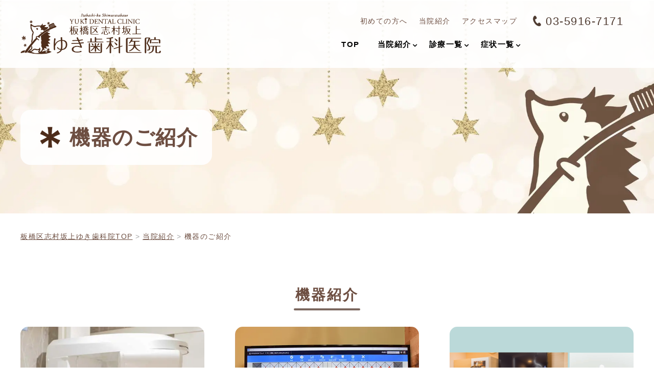

--- FILE ---
content_type: text/html; charset=UTF-8
request_url: https://www.yuki-dc.jp/introduce/facility/
body_size: 36534
content:

<!DOCTYPE html>
<html lang="ja" prefix="og: https://ogp.me/ns#">

	<head prefix="og: http://ogp.me/ns# fb: http://ogp.me/ns/fb# article: http://ogp.me/ns/article#"><meta charset="utf-8"><script>if(navigator.userAgent.match(/MSIE|Internet Explorer/i)||navigator.userAgent.match(/Trident\/7\..*?rv:11/i)){var href=document.location.href;if(!href.match(/[?&]nowprocket/)){if(href.indexOf("?")==-1){if(href.indexOf("#")==-1){document.location.href=href+"?nowprocket=1"}else{document.location.href=href.replace("#","?nowprocket=1#")}}else{if(href.indexOf("#")==-1){document.location.href=href+"&nowprocket=1"}else{document.location.href=href.replace("#","&nowprocket=1#")}}}}</script><script>class RocketLazyLoadScripts{constructor(e){this.triggerEvents=e,this.eventOptions={passive:!0},this.userEventListener=this.triggerListener.bind(this),this.delayedScripts={normal:[],async:[],defer:[]},this.allJQueries=[]}_addUserInteractionListener(e){this.triggerEvents.forEach((t=>window.addEventListener(t,e.userEventListener,e.eventOptions)))}_removeUserInteractionListener(e){this.triggerEvents.forEach((t=>window.removeEventListener(t,e.userEventListener,e.eventOptions)))}triggerListener(){this._removeUserInteractionListener(this),"loading"===document.readyState?document.addEventListener("DOMContentLoaded",this._loadEverythingNow.bind(this)):this._loadEverythingNow()}async _loadEverythingNow(){this._delayEventListeners(),this._delayJQueryReady(this),this._handleDocumentWrite(),this._registerAllDelayedScripts(),this._preloadAllScripts(),await this._loadScriptsFromList(this.delayedScripts.normal),await this._loadScriptsFromList(this.delayedScripts.defer),await this._loadScriptsFromList(this.delayedScripts.async),await this._triggerDOMContentLoaded(),await this._triggerWindowLoad(),window.dispatchEvent(new Event("rocket-allScriptsLoaded"))}_registerAllDelayedScripts(){document.querySelectorAll("script[type=rocketlazyloadscript]").forEach((e=>{e.hasAttribute("src")?e.hasAttribute("async")&&!1!==e.async?this.delayedScripts.async.push(e):e.hasAttribute("defer")&&!1!==e.defer||"module"===e.getAttribute("data-rocket-type")?this.delayedScripts.defer.push(e):this.delayedScripts.normal.push(e):this.delayedScripts.normal.push(e)}))}async _transformScript(e){return await this._requestAnimFrame(),new Promise((t=>{const n=document.createElement("script");let r;[...e.attributes].forEach((e=>{let t=e.nodeName;"type"!==t&&("data-rocket-type"===t&&(t="type",r=e.nodeValue),n.setAttribute(t,e.nodeValue))})),e.hasAttribute("src")?(n.addEventListener("load",t),n.addEventListener("error",t)):(n.text=e.text,t()),e.parentNode.replaceChild(n,e)}))}async _loadScriptsFromList(e){const t=e.shift();return t?(await this._transformScript(t),this._loadScriptsFromList(e)):Promise.resolve()}_preloadAllScripts(){var e=document.createDocumentFragment();[...this.delayedScripts.normal,...this.delayedScripts.defer,...this.delayedScripts.async].forEach((t=>{const n=t.getAttribute("src");if(n){const t=document.createElement("link");t.href=n,t.rel="preload",t.as="script",e.appendChild(t)}})),document.head.appendChild(e)}_delayEventListeners(){let e={};function t(t,n){!function(t){function n(n){return e[t].eventsToRewrite.indexOf(n)>=0?"rocket-"+n:n}e[t]||(e[t]={originalFunctions:{add:t.addEventListener,remove:t.removeEventListener},eventsToRewrite:[]},t.addEventListener=function(){arguments[0]=n(arguments[0]),e[t].originalFunctions.add.apply(t,arguments)},t.removeEventListener=function(){arguments[0]=n(arguments[0]),e[t].originalFunctions.remove.apply(t,arguments)})}(t),e[t].eventsToRewrite.push(n)}function n(e,t){let n=e[t];Object.defineProperty(e,t,{get:()=>n||function(){},set(r){e["rocket"+t]=n=r}})}t(document,"DOMContentLoaded"),t(window,"DOMContentLoaded"),t(window,"load"),t(window,"pageshow"),t(document,"readystatechange"),n(document,"onreadystatechange"),n(window,"onload"),n(window,"onpageshow")}_delayJQueryReady(e){let t=window.jQuery;Object.defineProperty(window,"jQuery",{get:()=>t,set(n){if(n&&n.fn&&!e.allJQueries.includes(n)){n.fn.ready=n.fn.init.prototype.ready=function(t){e.domReadyFired?t.bind(document)(n):document.addEventListener("rocket-DOMContentLoaded",(()=>t.bind(document)(n)))};const t=n.fn.on;n.fn.on=n.fn.init.prototype.on=function(){if(this[0]===window){function e(e){return e.split(" ").map((e=>"load"===e||0===e.indexOf("load.")?"rocket-jquery-load":e)).join(" ")}"string"==typeof arguments[0]||arguments[0]instanceof String?arguments[0]=e(arguments[0]):"object"==typeof arguments[0]&&Object.keys(arguments[0]).forEach((t=>{delete Object.assign(arguments[0],{[e(t)]:arguments[0][t]})[t]}))}return t.apply(this,arguments),this},e.allJQueries.push(n)}t=n}})}async _triggerDOMContentLoaded(){this.domReadyFired=!0,await this._requestAnimFrame(),document.dispatchEvent(new Event("rocket-DOMContentLoaded")),await this._requestAnimFrame(),window.dispatchEvent(new Event("rocket-DOMContentLoaded")),await this._requestAnimFrame(),document.dispatchEvent(new Event("rocket-readystatechange")),await this._requestAnimFrame(),document.rocketonreadystatechange&&document.rocketonreadystatechange()}async _triggerWindowLoad(){await this._requestAnimFrame(),window.dispatchEvent(new Event("rocket-load")),await this._requestAnimFrame(),window.rocketonload&&window.rocketonload(),await this._requestAnimFrame(),this.allJQueries.forEach((e=>e(window).trigger("rocket-jquery-load"))),window.dispatchEvent(new Event("rocket-pageshow")),await this._requestAnimFrame(),window.rocketonpageshow&&window.rocketonpageshow()}_handleDocumentWrite(){const e=new Map;document.write=document.writeln=function(t){const n=document.currentScript,r=document.createRange(),i=n.parentElement;let o=e.get(n);void 0===o&&(o=n.nextSibling,e.set(n,o));const a=document.createDocumentFragment();r.setStart(a,0),a.appendChild(r.createContextualFragment(t)),i.insertBefore(a,o)}}async _requestAnimFrame(){return new Promise((e=>requestAnimationFrame(e)))}static run(){const e=new RocketLazyLoadScripts(["keydown","mousemove","touchmove","touchstart","touchend","wheel"]);e._addUserInteractionListener(e)}}RocketLazyLoadScripts.run();</script>
		
		<meta http-equiv="x-ua-compatible" content="ie=edge">
				<meta http-equiv="x-dns-prefetch-control" content="on">
				<link rel="apple-touch-icon" href="icon.png">
		<link rel="preconnect" href="https://fonts.gstatic.com">
						
		
		
		
		
		
				<script src="https://www.yuki-dc.jp/wp-content/themes/medical-web6/js/jquery-3.6.0.min.js"></script>
				<link rel="shortcut icon" href="https://www.yuki-dc.jp/wp-content/uploads/2022/10/yuki-favicon-removebg-preview.png">
				<meta name="viewport" content="width=device-width, initial-scale=1, shrink-to-fit=no" />
		
		<!-- All in One SEO 4.2.5.1 - aioseo.com -->
		<title>機器のご紹介-板橋区志村坂上ゆき歯科医院</title><style id="rocket-critical-css">html{font-family:sans-serif;line-height:1.15;-ms-text-size-adjust:100%;-webkit-text-size-adjust:100%}body{margin:0}header,nav,section{display:block}h1{font-size:2em;margin:0.67em 0}figure,main{display:block}figure{margin:1em 40px}a{background-color:transparent;-webkit-text-decoration-skip:objects}img{border-style:none}::-webkit-file-upload-button{-webkit-appearance:button;font:inherit}*{-webkit-box-sizing:border-box;box-sizing:border-box}img{height:auto}div{text-align:left}ul,ol,dl,dt,dd{margin:0;padding:0;text-align:left}ul li{list-style:none}figure{margin:0;line-height:0}h1,h2{font-family:"Noto Sans JP",sans-serif;margin:0}p{margin:0}a{outline:none;color:#000;text-decoration:none}html{font-size:62.5%}body{overflow-x:hidden;background-color:#fff;color:#333333;font-family:游ゴシック,"Yu Gothic",YuGothic,"Hiragino Kaku Gothic ProN","ヒラギノ角ゴ ProN W3",Meiryo,メイリオ,sans-serif;font-weight:500;line-height:1.9;letter-spacing:0.15em;-webkit-font-feature-settings:"palt";font-feature-settings:"palt";-webkit-font-smoothing:antialiased}@media print,screen and (min-width:737px){.sp{display:none!important}}@media screen and (max-width:480px){body{line-height:1.7;padding-top:60px}.sp{display:inline}}.Header{width:100%;padding:25px 15px 20px;position:absolute;left:0;top:0;background-color:rgba(255,255,255,0.9);margin-bottom:0;z-index:100}.Header__cont{max-width:1200px;margin:0 auto;display:-webkit-box;display:-ms-flexbox;display:flex;-webkit-box-pack:justify;-ms-flex-pack:justify;justify-content:space-between;-webkit-box-align:center;-ms-flex-align:center;align-items:center}.Header__left{width:30%;display:-webkit-box;display:-ms-flexbox;display:flex;-webkit-box-align:center;-ms-flex-align:center;align-items:center}.Header__logo{margin-right:20px}.Header__right{width:70%}.Header__right__top{display:-webkit-box;display:-ms-flexbox;display:flex;-webkit-box-pack:end;-ms-flex-pack:end;justify-content:flex-end;-webkit-box-align:center;-ms-flex-align:center;align-items:center;margin-bottom:18px}.SubNav{margin-right:10px}.SubNav_menu{font-size:1.4rem;display:-webkit-box;display:-ms-flexbox;display:flex;-webkit-box-align:center;-ms-flex-align:center;align-items:center}.SubNav_menu li{margin-right:22px}.Header__right__contact{display:-webkit-box;display:-ms-flexbox;display:flex;-webkit-box-align:center;-ms-flex-align:center;align-items:center}.contact__tel{font-size:2.2rem;line-height:1.3;font-family:"Noto Sans JP",sans-serif;color:#3e8153;padding-left:1em;background:url(https://www.yuki-dc.jp/wp-content/themes/medical-web6/img/common/icon/icon_tel.png) left center no-repeat}.Header__right__contact .contact__tel{margin-right:20px}@media screen and (max-width:480px){.Header{background-color:#fff;height:60px;padding:0;position:fixed;overflow:hidden}.Header__left{padding:8px 0 8px 10px}.Header__logo{margin-right:0}.Header__logo img{max-height:40px}.Header__right{display:none}}.Backtotop{width:54px;height:54px;position:fixed;right:0;bottom:0;opacity:0;z-index:9001}.Backtotop a{display:block;width:54px;height:54px;background:rgba(0,0,0,0.8);text-indent:-9999px;position:relative;border-top-left-radius:14px}.Backtotop a::before{content:"";width:9px;height:14px;position:absolute;left:50%;top:50%;-webkit-transform:translate(-50%,-50%);transform:translate(-50%,-50%);background:url(https://www.yuki-dc.jp/wp-content/themes/medical-web6/img/common/icon/icon_arrow_wh.png) center center no-repeat;-webkit-transform:rotate(-90deg);transform:rotate(-90deg);-webkit-transform-origin:0;transform-origin:0}@media screen and (max-width:480px){.Backtotop{width:38px;height:38px;bottom:80px}.Backtotop a{display:block;width:38px;height:38px;border-radius:8px 0 0 8px}.Backtotop a::before{width:7px;height:11px;background-size:cover;margin-top:-3px}}.Sec{max-width:1240px;margin:0 auto 100px;padding:0 20px}.SecTitle{text-align:center;margin-bottom:32px}.SecTitle__txt{font-size:2.8rem;line-height:1.6;letter-spacing:.1em;padding-bottom:.3em;display:inline-block;position:relative}.SecTitle__txt:before{content:"";width:130px;height:4px;border-radius:2px;background-color:#E5F28E;position:absolute;left:50%;bottom:0;-webkit-transform:translateX(-50%);transform:translateX(-50%)}@media screen and (max-width:480px){.Sec{margin-bottom:64px}.SecTitle{margin-bottom:24px}.SecTitle__txt{font-size:2rem;padding-bottom:.7em}.SecTitle__txt:before{width:120px}}.SubHero{position:relative;overflow:hidden;margin-bottom:32px;padding:0 20px}.SubHero__cont{max-width:1200px;max-height:550px;height:calc(58vh - 120px);margin:120px auto 0;position:relative}.SubHero__img{position:absolute;left:50%;top:0;height:100%;-webkit-transform:translateX(-50%);transform:translateX(-50%)}.SubHero__img img{height:100%}.SubHero__txt{position:absolute;background-color:#fff;left:0;top:50%;-webkit-transform:translateY(-50%);transform:translateY(-50%);border-radius:20px;padding:24px 28px;display:-webkit-box;display:-ms-flexbox;display:flex;-webkit-box-align:center;-ms-flex-align:center;align-items:center}.SubHero__txt .icon{margin-right:.8em}.SubHero__txt__head{font-size:4rem;line-height:1.5}@media screen and (max-width:480px){.SubHero{margin-bottom:24px;padding:0 15px}.SubHero__cont{max-height:none;height:220px;margin:0}.SubHero__txt{max-width:60%;border-radius:15px;padding:10px 16px}.SubHero__txt .icon img{width:4rem}.SubHero__txt__head{font-size:2rem}}.Breadcrumbs{max-width:1200px;margin:0 auto 100px;display:-webkit-box;display:-ms-flexbox;display:flex;-webkit-box-align:center;-ms-flex-align:center;align-items:center;-ms-flex-wrap:wrap;flex-wrap:wrap;font-size:1.3rem}.Breadcrumbs a{text-decoration:underline}@media screen and (max-width:480px){.Breadcrumbs{margin:0 15px 56px;font-size:1rem;overflow:hidden;text-overflow:ellipsis}}.SubjectContents{max-width:900px;margin:0 auto 100px}.SubjectContents dt{background-color:#74A884;color:#fff;border-radius:15px;font-size:2.4rem;line-height:1.5;text-align:center;font-weight:bold;padding:.6em}.SubjectContents dd{display:block;background-color:#F7F7ED;border-radius:0 0 15px 15px;padding:32px 32px 16px}.SubjectContents__nav{font-size:1.8rem}@media screen and (max-width:480px){.SubjectContents{margin:0 15px 56px}.SubjectContents dt{border-radius:12px;font-size:1.8rem}.SubjectContents dd{border-radius:0 0 12px 12px;padding:24px 24px 8px}.SubjectContents__nav{font-size:1.4rem}}.Header__sp{padding:10px 10px 10px 0;display:-webkit-box;display:-ms-flexbox;display:flex;-webkit-box-pack:end;-ms-flex-pack:end;justify-content:flex-end;-webkit-box-align:end;-ms-flex-align:end;align-items:flex-end}.Header__sp p{font-size:1.2rem;line-height:1.3;letter-spacing:0}@media print,screen and (min-width:481px){.Header__sp{display:none}}.Header__sp__btn{width:48px;text-align:center;margin-left:8px}.btn-menu-mb{z-index:9950}.Header__sp__btn img{-webkit-filter:invert(53%) sepia(0%) saturate(88%) hue-rotate(146deg) brightness(102%) contrast(97%);filter:invert(53%) sepia(0%) saturate(88%) hue-rotate(146deg) brightness(102%) contrast(97%)}.nav-toggle{display:inline-block;width:28px;height:19px}.nav-toggle div{position:relative}.nav-toggle span{display:block;background-color:#888888;width:100%;height:2.5px;border-radius:2px;position:absolute;left:0}.nav-toggle span:nth-child(1){top:0}.nav-toggle span:nth-child(2){top:8px}.nav-toggle span:nth-child(3){top:16px}.spnav-menu{display:block;visibility:hidden;background-color:#427A52;width:100%;height:100vh;font-size:1.4rem;line-height:1.4;color:#fff;padding-bottom:300px;position:fixed;left:0;top:60px;z-index:9000;overflow-y:scroll;opacity:0}@media print,screen and (min-width:481px){.spnav-menu{display:none}}.spnav__contact{display:-webkit-box;display:-ms-flexbox;display:flex;-webkit-box-pack:justify;-ms-flex-pack:justify;justify-content:space-between;-webkit-box-align:center;-ms-flex-align:center;align-items:center;-ms-flex-wrap:wrap;flex-wrap:wrap;padding:15px}.spnav__contact a{width:48.5%;display:block;background-color:#fff;border-radius:6px;font-size:1.4rem;line-height:1.33;letter-spacing:0;padding:1.3em .5em 1.3em 2.5em;position:relative}.spnav__contact a:before{content:"";position:absolute;left:.7em;top:50%;-webkit-transform:translateY(-50%);transform:translateY(-50%);background-repeat:no-repeat;background-position:0 0;background-size:cover}.spnav__contact__tel:before{background-image:url(https://www.yuki-dc.jp/wp-content/themes/medical-web6/img/common/icon/icon_tel.svg);-webkit-filter:invert(51%) sepia(27%) saturate(1233%) hue-rotate(314deg) brightness(100%) contrast(91%);filter:invert(51%) sepia(27%) saturate(1233%) hue-rotate(314deg) brightness(100%) contrast(91%);width:1.3em;height:1.2em}.spnav__list{font-size:1.5rem;line-height:1.5}.spnav__list li{border-bottom:1px solid rgba(218,255,229,0.2)}.spnav__list a{display:block;color:#fff;padding:.8em .5em .8em;position:relative}.spnav__list a:before{content:"";background:url(https://www.yuki-dc.jp/wp-content/themes/medical-web6/img/common/icon/icon_arrow_wh.svg) left top no-repeat;width:12px;height:13px;position:absolute;right:1em;top:50%;-webkit-transform:translateY(-50%);transform:translateY(-50%)}.spnav__btn__subject{background-color:#45A560}.spnav__list__child{display:none;background-color:rgba(12,69,28,0.35)}.spnav__list__child:after{content:"";display:table;clear:both}.spnav__list__child:after{content:"";width:50%}.spnav__list__child li{width:50%;float:left;border-bottom:none;border-top:1px solid rgba(218,255,229,0.2)}.Fix__TabBar{display:none}@media screen and (max-width:480px){.Fix__TabBar{width:100%;display:block;z-index:9999;overflow:hidden;position:fixed;left:0;bottom:0;display:-webkit-box;display:-ms-flexbox;display:flex;-webkit-box-pack:justify;-ms-flex-pack:justify;justify-content:space-between;-webkit-box-align:end;-ms-flex-align:end;align-items:flex-end;background:-webkit-gradient(linear,left top,left bottom,from(#549969),to(#2d7a44));background:linear-gradient(#549969 0%,#2d7a44 100%);padding:11px 0}.Fix__TabBar__btn{width:20%;display:block;color:#fff;text-align:center;position:relative;padding:8px 4px 0}.Fix__TabBar__btn:before{content:"";width:1px;height:32px;background-color:rgba(130,208,154,0.4);position:absolute;right:0;top:calc(50% + 10px);-webkit-transform:translateY(-50%);transform:translateY(-50%)}.Fix__TabBar__btn .icon{height:23px;display:-webkit-box;display:-ms-flexbox;display:flex;-webkit-box-pack:center;-ms-flex-pack:center;justify-content:center;-webkit-box-align:center;-ms-flex-align:center;align-items:center;margin-bottom:4px}.Fix__TabBar__btn .icon img{-webkit-filter:invert(100%) sepia(7%) saturate(100%) hue-rotate(202deg) brightness(112%) contrast(102%);filter:invert(100%) sepia(7%) saturate(100%) hue-rotate(202deg) brightness(112%) contrast(102%)}.Fix__TabBar__btn p{font-size:1.2rem;line-height:1.33;letter-spacing:0}}.Fix__TabBar__Menu .nav-toggle{width:25px}.Fix__TabBar__Menu .nav-toggle span{background-color:#fff}#megamenu{display:block!important}html{overflow-x:hidden}ol li{list-style:none}.SubjectContents{border-radius:15px}.Header{position:fixed;z-index:1000}.Header__left{width:35%}.spnav__contact a.spnav__contact__full{width:100%}.SubHero__img{width:100%;max-width:1600px}.SubHero__img img{width:100%;object-fit:cover}.SubHero__txt{background-color:#ffffffe6}.Breadcrumb__list{display:inline-block;padding:0}.Breadcrumb__list a{font-size:14px;text-decoration:none}.Breadcrumb__list a span{text-decoration:underline}.Breadcrumb__list:last-child a span{text-decoration:none}.Breadcrumb__list a:after{content:">";margin:0 5px;color:#A5A5A5}.Breadcrumb__list:last-child a:after{content:""}.Sec.FreeCont{overflow-x:hidden}@media only screen and (min-width:897px){.Header{min-width:1220px}.Header__logo img{max-width:275px;max-height:90px}.Breadcrumbs{margin:0 auto 80px}}@media only screen and (max-width:896px){.Header__logo img{max-width:100%;object-fit:contain;height:auto;width:auto}}@media only screen and (max-width:480px){.SubHero__img{height:100%}.SubHero__img img{height:100%}}@media screen and (max-width:480px){.spnav__list a{padding:0.8em 2em 0.8em 0.5em}.spnav__list a{display:block;color:#fff;padding:0.8em 2em 0.8em 0.5em;position:relative}.spnav__list__child{background:none}}.contact__tel{background:none;padding-left:0}.contact__tel:before{content:"";display:inline-block;mask:no-repeat center/70%;-webkit-mask:no-repeat center left/100%;background:#82bb90;position:relative}.contact__tel:before{width:32px;height:32px;top:2px;left:-8px;mask-image:url(https://www.yuki-dc.jp/wp-content/themes/medical-web6/img/common/icon/icon_tel.png);-webkit-mask-image:url(https://www.yuki-dc.jp/wp-content/themes/medical-web6/img/common/icon/icon_tel.png)}@media screen and (max-width:480px){.contact__tel:before{width:19px;height:19px}}.Header__right__top{white-space:nowrap}.Header__right__contact .contact__tel:before{width:24px;height:24px;top:4px;left:-5px}.Header__sp p{white-space:nowrap}.Header__sp__btn img{display:none}.Header__sp__btn.btn-tel-mb:before{content:"";-webkit-mask:no-repeat center left/100%;mask-image:url(https://www.yuki-dc.jp/wp-content/themes/medical-web6/img/common/icon/icon_tel.svg);-webkit-mask-image:url(https://www.yuki-dc.jp/wp-content/themes/medical-web6/img/common/icon/icon_tel.svg);background:#ff9140;position:relative;width:23px;height:21px;top:2px;left:0;display:inline-block}.spnav__contact a{padding:1.3em .5em 1.3em 2.8em}.spnav__contact a:before{background:none;background-color:#f46a63;-webkit-filter:none;filter:none;width:1.6em;height:1.5em}.spnav__contact__tel:before{mask-image:url(https://www.yuki-dc.jp/wp-content/themes/medical-web6/img/common/icon/icon_tel.svg);-webkit-mask-image:url(https://www.yuki-dc.jp/wp-content/themes/medical-web6/img/common/icon/icon_tel.svg)}.Header .wp-megamenu-main-wrapper.wpmm-orientation-horizontal ul.wpmm-mega-wrapper>li>a{padding:0px 20px 0px 15px}@media all and (-ms-high-contrast:none){.Header .wp-megamenu-main-wrapper.wpmm-orientation-horizontal ul.wpmm-mega-wrapper>li>a{padding:0px 19px 0px 15px}}.wp-megamenu-main-wrapper.wpmm-ctheme-wrapper.wpmega-default-theme.wpmm-orientation-horizontal ul.wpmm-mega-wrapper>li>a::before{content:none!important}.wp-megamenu-main-wrapper.wpmm-ctheme-wrapper.wpmega-default-theme.wpmm-orientation-horizontal ul.wpmm-mega-wrapper>li>a{font-size:15px!important}.wp-megamenu-main-wrapper.wpmm-ctheme-wrapper.wpmega-default-theme.wpmm-orientation-horizontal ul.wpmm-mega-wrapper>li>a::before{width:0px}#wpmega-menu-global{border:none;white-space:nowrap}.Header .wp-megamenu-main-wrapper.wpmm-ctheme-wrapper.wpmega-default-theme.wpmm-orientation-horizontal ul.wpmm-mega-wrapper>li.menu-item-has-children>a::before{content:'\f107'!important;position:absolute;right:18px;top:60%;transform:translateY(-50%);-webkit-transform:translateY(-50%);-ms-transform:translateY(-50%);font-family:FontAwesome;font-size:14px;width:0px}.Header .wp-megamenu-main-wrapper.wpmm-ctheme-wrapper.wpmega-default-theme.wpmm-orientation-horizontal ul.wpmm-mega-wrapper>li>a::after{content:none}.Header .wp-megamenu-main-wrapper.wpmm-orientation-horizontal ul.wpmm-mega-wrapper>li.menu-item-has-children>a:after{top:14px!important}.Header .wp-megamenu-main-wrapper.wpmm-ctheme-wrapper.wpmega-default-theme.wpmm-orientation-horizontal{margin-top:15px;margin-bottom:10px;border:none}.wp-megamenu-main-wrapper.wpmm-ctheme-wrapper.wpmega-default-theme.wpmm-orientation-horizontal ul.wpmm-mega-wrapper{margin:0 auto;display:table}.Header .wp-megamenu-main-wrapper.wpmm-ctheme-wrapper.wpmega-default-theme.wpmm-orientation-horizontal ul.wpmm-mega-wrapper li .wpmm-sub-menu-wrap{border:none;left:-8px;box-sizing:content-box;width:810px;border-radius:2px}.Header .wp-megamenu-main-wrapper.wpmm-ctheme-wrapper.wpmega-default-theme .wpmm-sub-menu-wrap ul li.wp-mega-menu-header>a.wp-mega-menu-link span.wpmm-mega-menu-href-title{font-size:16px;border-bottom:1px solid #FFF;width:100%;margin-bottom:0}.wpmm-sub-menu-wrap ul>li{margin:0 -3px 15px!important}.wp-megamenu-main-wrapper.wpmm-ctheme-wrapper.wpmega-default-theme ul.wpmm-mega-wrapper>li>a{padding-bottom:5px}.wp-mega-sub-menu{display:flex;flex-wrap:wrap}.spnav__list li.menu-item-has-children>a{font-weight:700}.Fix__TabBar{padding:10px 0 15px}.Backtotop{width:100%;right:initial;max-width:1200px}.Backtotop__cont a{float:right;border-top-right-radius:14px}@media only screen and (max-width:480px){.Backtotop__cont a{margin-right:15px;border-radius:8px}}.Header .wp-megamenu-main-wrapper.wpmm-ctheme-wrapper.wpmega-default-theme.wpmm-orientation-horizontal ul.wpmm-mega-wrapper li .wpmm-sub-menu-wrap{left:initial;right:0}@media screen and (min-width:481px) and (max-width:896px){.Header{min-width:auto;background-color:#fff;height:60px;padding:0;position:fixed;overflow:hidden}.Header__sp{display:-webkit-box;display:-ms-flexbox;display:flex}.spnav-menu{display:block}.Header__cont{max-width:100%}.Header__left{padding:8px 0 8px 10px}.Header__logo{margin-right:0}.Header__logo img{max-height:40px;max-width:100%}.Header__right{display:none}}.wp-megamenu-main-wrapper ul,.wp-megamenu-main-wrapper li{list-style:none}.wp-megamenu-main-wrapper a{text-decoration:none}.wp-megamenu-main-wrapper{font-family:Open Sans;font-size:14px;font-weight:400}.wp-megamenu-main-wrapper.wpmm-orientation-horizontal ul.wpmm-mega-wrapper>li{display:inline-block;text-align:center;border-top:none;line-height:1.5;height:auto;float:none;margin:0px}.wp-megamenu-main-wrapper.wpmm-orientation-horizontal ul.wpmm-mega-wrapper>li>a{padding:20px 25px 20px 22px;position:relative;display:block;font-size:13px;line-height:1.6;overflow:visible;font-family:Open Sans;text-transform:capitalize;text-align:left}.wp-megamenu-main-wrapper.wpmm-orientation-horizontal ul.wpmm-mega-wrapper>li.menu-item-has-children>a:after{content:'\f107';position:absolute;right:11px;top:50%;transform:translateY(-50%);-webkit-transform:translateY(-50%);-ms-transform:translateY(-50%);font-family:FontAwesome;font-size:14px}.wp-megamenu-main-wrapper ul{box-shadow:none;margin:0;opacity:1;padding:0}.wp-megamenu-main-wrapper ul:after{display:none}.wp-megamenu-main-wrapper ul ul.wp-mega-sub-menu{margin:0;box-shadow:none;-webkit-box-shadow:none}.wp-megamenu-main-wrapper ul ul.wp-mega-sub-menu:before{display:none}.wp-megamenu-main-wrapper.wpmm-orientation-horizontal ul.wpmm-mega-wrapper{position:relative;text-align:left;background:none;top:0;right:0;opacity:1;transform:none}.wp-megamenu-main-wrapper.wpmm-orientation-horizontal ul.wpmm-mega-wrapper>li{position:static;padding:0}.wp-megamenu-main-wrapper.wpmm-orientation-horizontal ul.wpmm-mega-wrapper li .wpmm-sub-menu-wrap{background:#fff;box-shadow:0 3px 3px rgba(0,0,0,0.2);position:absolute;top:100%;left:0;width:100%;font-size:14px;line-height:22px;padding:15px 8px 5px;opacity:0;visibility:hidden;z-index:-1;text-align:left;height:0}.wp-megamenu-main-wrapper.wpmm-orientation-horizontal ul.wpmm-mega-wrapper li.wpmega-horizontal-full-width .wpmm-sub-menu-wrap{width:100%;overflow:hidden}.wp-megamenu-main-wrapper.wpmm-ctheme-wrapper.wpmm-orientation-horizontal ul.wpmm-mega-wrapper>li>a:before{content:'';position:absolute;height:100%;width:1px;background:rgba(255,255,255,0.5);top:0;right:0}.wp-megamenu-main-wrapper.wpmm-orientation-horizontal ul.wpmm-mega-wrapper li.wpmega-menu-flyout{position:relative}.wpmm-sub-menu-wrap ul li>a{padding:0;position:relative;width:auto}.wpmm-sub-menu-wrap ul.wp-mega-sub-menu>li.wp-mega-menu-header>a span.wpmm-mega-menu-href-title{font-weight:700}.wpmm-sub-menu-wrap ul>li{display:inline-block;vertical-align:top!important;margin:0 -2px 15px}.wpmm-sub-menu-wrap li{display:inline-block;vertical-align:top;margin:0 -1px}.wpmm-sub-menu-wrap li.wpmega-1columns-3total{width:33.33%;padding:0 10px}.wpmm-sub-menu-wrap ul li.wp-mega-menu-header>a.wp-mega-menu-link span.wpmm-mega-menu-href-title{font-size:14px;display:inline-block;margin-bottom:10px;text-transform:uppercase;line-height:1.5;font-weight:600;margin-top:0;font-family:Open Sans}.wpmm-sub-menu-wrap ul li.wp-mega-menu-header>a.wp-mega-menu-link{margin-bottom:7px;display:block;background:none}.wpmm-sub-menu-wrapper ul li a span.wpmm-mega-menu-href-title{width:auto;display:inline-block}.wp-megamenu-main-wrapper .wpmegamenu-toggle{display:none}.wpmega-openblock{display:block}</style><link rel="preload" as="style" href="https://fonts.googleapis.com/css?family=Open%20Sans%3A400%2C300%2C300italic%2C400italic%2C600%2C600italic%2C700%7CHind%7COpen%20Sans&#038;display=swap" /><link rel="stylesheet" href="https://fonts.googleapis.com/css?family=Open%20Sans%3A400%2C300%2C300italic%2C400italic%2C600%2C600italic%2C700%7CHind%7COpen%20Sans&#038;display=swap" media="print" onload="this.media='all'" /><noscript><link rel="preload" href="https://fonts.googleapis.com/css?family=Open%20Sans%3A400%2C300%2C300italic%2C400italic%2C600%2C600italic%2C700%7CHind%7COpen%20Sans&#038;display=swap" data-rocket-async="style" as="style" onload="this.onload=null;this.rel='stylesheet'" /></noscript><link rel="preload" as="style" href="https://fonts.googleapis.com/css2?family=Nothing+You+Could+Do&#038;display=swap" /><link rel="stylesheet" href="https://fonts.googleapis.com/css2?family=Nothing+You+Could+Do&#038;display=swap" media="print" onload="this.media='all'" /><noscript><link rel="preload" href="https://fonts.googleapis.com/css2?family=Nothing+You+Could+Do&#038;display=swap" data-rocket-async="style" as="style" onload="this.onload=null;this.rel='stylesheet'" /></noscript><link rel="preload" href="https://www.yuki-dc.jp/wp-content/cache/min/1/6ff5d902d08261426bb71efc2e071367.css" data-rocket-async="style" as="style" onload="this.onload=null;this.rel='stylesheet'" media="all" data-minify="1" />
		<meta name="description" content="「志村坂上駅」より徒歩5分！板橋区志村坂上ゆき歯科医院の「機器のご紹介」ページです。当院にはデジタルレントゲン、歯科用マイクロスコープなどの機器を揃えております。安心して治療を受けていただける環境づくりを行ってますので、ぜひご来院ください。" />
		<meta name="robots" content="noimageindex, max-snippet:-1, max-video-preview:-1" />
		<link rel="canonical" href="https://www.yuki-dc.jp/introduce/facility" />
		<meta name="generator" content="All in One SEO (AIOSEO) 4.2.5.1 " />
		<meta property="og:locale" content="ja_JP" />
		<meta property="og:site_name" content="板橋区志村坂上ゆき歯科医院| 虫歯予防や入れ歯・精密治療なら" />
		<meta property="og:type" content="article" />
		<meta property="og:title" content="機器のご紹介-板橋区志村坂上ゆき歯科医院" />
		<meta property="og:description" content="「志村坂上駅」より徒歩5分！板橋区志村坂上ゆき歯科医院の「機器のご紹介」ページです。当院にはデジタルレントゲン、歯科用マイクロスコープなどの機器を揃えております。安心して治療を受けていただける環境づくりを行ってますので、ぜひご来院ください。" />
		<meta property="og:url" content="https://www.yuki-dc.jp/introduce/facility" />
		<meta property="og:image" content="https://www.yuki-dc.jp/wp-content/uploads/2022/11/exterior-18.jpg" />
		<meta property="og:image:secure_url" content="https://www.yuki-dc.jp/wp-content/uploads/2022/11/exterior-18.jpg" />
		<meta property="og:image:width" content="600" />
		<meta property="og:image:height" content="400" />
		<meta property="article:published_time" content="2021-04-19T02:09:42+00:00" />
		<meta property="article:modified_time" content="2024-07-18T09:56:16+00:00" />
		<meta name="twitter:card" content="summary" />
		<meta name="twitter:title" content="機器のご紹介-板橋区志村坂上ゆき歯科医院" />
		<meta name="twitter:description" content="「志村坂上駅」より徒歩5分！板橋区志村坂上ゆき歯科医院の「機器のご紹介」ページです。当院にはデジタルレントゲン、歯科用マイクロスコープなどの機器を揃えております。安心して治療を受けていただける環境づくりを行ってますので、ぜひご来院ください。" />
		<meta name="twitter:image" content="https://www.yuki-dc.jp/wp-content/uploads/2022/11/exterior-18.jpg" />
		<meta name="google" content="nositelinkssearchbox" />
		<script type="application/ld+json" class="aioseo-schema">
			{"@context":"https:\/\/schema.org","@graph":[{"@type":"BreadcrumbList","@id":"https:\/\/www.yuki-dc.jp\/introduce\/facility\/#breadcrumblist","itemListElement":[{"@type":"ListItem","@id":"https:\/\/www.yuki-dc.jp\/#listItem","position":1,"item":{"@type":"WebPage","@id":"https:\/\/www.yuki-dc.jp\/","name":"\u30db\u30fc\u30e0","description":"\u300c\u5fd7\u6751\u5742\u4e0a\u99c5\u300d\u3088\u308a\u5f92\u6b695\u5206\uff01\u677f\u6a4b\u533a\u5fd7\u6751\u5742\u4e0a\u3086\u304d\u6b6f\u79d1\u533b\u9662\u306e\u300c\u6a5f\u5668\u306e\u3054\u7d39\u4ecb\u300d\u30da\u30fc\u30b8\u3067\u3059\u3002\u5f53\u9662\u306b\u306f\u30c7\u30b8\u30bf\u30eb\u30ec\u30f3\u30c8\u30b2\u30f3\u3001\u6b6f\u79d1\u7528\u30de\u30a4\u30af\u30ed\u30b9\u30b3\u30fc\u30d7\u306a\u3069\u306e\u6a5f\u5668\u3092\u63c3\u3048\u3066\u304a\u308a\u307e\u3059\u3002\u5b89\u5fc3\u3057\u3066\u6cbb\u7642\u3092\u53d7\u3051\u3066\u3044\u305f\u3060\u3051\u308b\u74b0\u5883\u3065\u304f\u308a\u3092\u884c\u3063\u3066\u307e\u3059\u306e\u3067\u3001\u305c\u3072\u3054\u6765\u9662\u304f\u3060\u3055\u3044\u3002","url":"https:\/\/www.yuki-dc.jp\/"},"nextItem":"https:\/\/www.yuki-dc.jp\/introduce\/#listItem"},{"@type":"ListItem","@id":"https:\/\/www.yuki-dc.jp\/introduce\/#listItem","position":2,"item":{"@type":"WebPage","@id":"https:\/\/www.yuki-dc.jp\/introduce\/","name":"\u5f53\u9662\u7d39\u4ecb","description":"\u300c\u5fd7\u6751\u5742\u4e0a\u99c5\u300d\u3088\u308a\u5f92\u6b695\u5206\uff01\u677f\u6a4b\u533a\u5fd7\u6751\u5742\u4e0a\u3086\u304d\u6b6f\u79d1\u533b\u9662\u306e\u300c\u6a5f\u5668\u306e\u3054\u7d39\u4ecb\u300d\u30da\u30fc\u30b8\u3067\u3059\u3002\u5f53\u9662\u306b\u306f\u30c7\u30b8\u30bf\u30eb\u30ec\u30f3\u30c8\u30b2\u30f3\u3001\u6b6f\u79d1\u7528\u30de\u30a4\u30af\u30ed\u30b9\u30b3\u30fc\u30d7\u306a\u3069\u306e\u6a5f\u5668\u3092\u63c3\u3048\u3066\u304a\u308a\u307e\u3059\u3002\u5b89\u5fc3\u3057\u3066\u6cbb\u7642\u3092\u53d7\u3051\u3066\u3044\u305f\u3060\u3051\u308b\u74b0\u5883\u3065\u304f\u308a\u3092\u884c\u3063\u3066\u307e\u3059\u306e\u3067\u3001\u305c\u3072\u3054\u6765\u9662\u304f\u3060\u3055\u3044\u3002","url":"https:\/\/www.yuki-dc.jp\/introduce\/"},"nextItem":"https:\/\/www.yuki-dc.jp\/introduce\/facility\/#listItem","previousItem":"https:\/\/www.yuki-dc.jp\/#listItem"},{"@type":"ListItem","@id":"https:\/\/www.yuki-dc.jp\/introduce\/facility\/#listItem","position":3,"item":{"@type":"WebPage","@id":"https:\/\/www.yuki-dc.jp\/introduce\/facility\/","name":"\u6a5f\u5668\u306e\u3054\u7d39\u4ecb","description":"\u300c\u5fd7\u6751\u5742\u4e0a\u99c5\u300d\u3088\u308a\u5f92\u6b695\u5206\uff01\u677f\u6a4b\u533a\u5fd7\u6751\u5742\u4e0a\u3086\u304d\u6b6f\u79d1\u533b\u9662\u306e\u300c\u6a5f\u5668\u306e\u3054\u7d39\u4ecb\u300d\u30da\u30fc\u30b8\u3067\u3059\u3002\u5f53\u9662\u306b\u306f\u30c7\u30b8\u30bf\u30eb\u30ec\u30f3\u30c8\u30b2\u30f3\u3001\u6b6f\u79d1\u7528\u30de\u30a4\u30af\u30ed\u30b9\u30b3\u30fc\u30d7\u306a\u3069\u306e\u6a5f\u5668\u3092\u63c3\u3048\u3066\u304a\u308a\u307e\u3059\u3002\u5b89\u5fc3\u3057\u3066\u6cbb\u7642\u3092\u53d7\u3051\u3066\u3044\u305f\u3060\u3051\u308b\u74b0\u5883\u3065\u304f\u308a\u3092\u884c\u3063\u3066\u307e\u3059\u306e\u3067\u3001\u305c\u3072\u3054\u6765\u9662\u304f\u3060\u3055\u3044\u3002","url":"https:\/\/www.yuki-dc.jp\/introduce\/facility\/"},"previousItem":"https:\/\/www.yuki-dc.jp\/introduce\/#listItem"}]},{"@type":"Organization","@id":"https:\/\/www.yuki-dc.jp\/#organization","name":"\u677f\u6a4b\u533a\u5fd7\u6751\u5742\u4e0a\u3086\u304d\u6b6f\u79d1\u533b\u9662","url":"https:\/\/www.yuki-dc.jp\/","logo":{"@type":"ImageObject","url":"https:\/\/www.yuki-dc.jp\/wp-content\/uploads\/2022\/10\/af1200c3ee32536d0f39fb9d6635ca27.png","@id":"https:\/\/www.yuki-dc.jp\/#organizationLogo","width":476,"height":137},"image":{"@id":"https:\/\/www.yuki-dc.jp\/#organizationLogo"},"contactPoint":{"@type":"ContactPoint","telephone":"+81359167171","contactType":"Customer Support"}},{"@type":"WebSite","@id":"https:\/\/www.yuki-dc.jp\/#website","url":"https:\/\/www.yuki-dc.jp\/","name":"\u677f\u6a4b\u533a\u5fd7\u6751\u5742\u4e0a\u3086\u304d\u6b6f\u79d1\u533b\u9662","description":"\u866b\u6b6f\u4e88\u9632\u3084\u5165\u308c\u6b6f\u30fb\u7cbe\u5bc6\u6cbb\u7642\u306a\u3089","inLanguage":"ja","publisher":{"@id":"https:\/\/www.yuki-dc.jp\/#organization"}},{"@type":"WebPage","@id":"https:\/\/www.yuki-dc.jp\/introduce\/facility\/#webpage","url":"https:\/\/www.yuki-dc.jp\/introduce\/facility\/","name":"\u6a5f\u5668\u306e\u3054\u7d39\u4ecb-\u677f\u6a4b\u533a\u5fd7\u6751\u5742\u4e0a\u3086\u304d\u6b6f\u79d1\u533b\u9662","description":"\u300c\u5fd7\u6751\u5742\u4e0a\u99c5\u300d\u3088\u308a\u5f92\u6b695\u5206\uff01\u677f\u6a4b\u533a\u5fd7\u6751\u5742\u4e0a\u3086\u304d\u6b6f\u79d1\u533b\u9662\u306e\u300c\u6a5f\u5668\u306e\u3054\u7d39\u4ecb\u300d\u30da\u30fc\u30b8\u3067\u3059\u3002\u5f53\u9662\u306b\u306f\u30c7\u30b8\u30bf\u30eb\u30ec\u30f3\u30c8\u30b2\u30f3\u3001\u6b6f\u79d1\u7528\u30de\u30a4\u30af\u30ed\u30b9\u30b3\u30fc\u30d7\u306a\u3069\u306e\u6a5f\u5668\u3092\u63c3\u3048\u3066\u304a\u308a\u307e\u3059\u3002\u5b89\u5fc3\u3057\u3066\u6cbb\u7642\u3092\u53d7\u3051\u3066\u3044\u305f\u3060\u3051\u308b\u74b0\u5883\u3065\u304f\u308a\u3092\u884c\u3063\u3066\u307e\u3059\u306e\u3067\u3001\u305c\u3072\u3054\u6765\u9662\u304f\u3060\u3055\u3044\u3002","inLanguage":"ja","isPartOf":{"@id":"https:\/\/www.yuki-dc.jp\/#website"},"breadcrumb":{"@id":"https:\/\/www.yuki-dc.jp\/introduce\/facility\/#breadcrumblist"},"datePublished":"2021-04-19T02:09:42+09:00","dateModified":"2024-07-18T09:56:16+09:00"}]}
		</script>
		<!-- All in One SEO -->


<!-- Google Tag Manager for WordPress by gtm4wp.com -->
<script data-cfasync="false" data-pagespeed-no-defer>//<![CDATA[
	var gtm4wp_datalayer_name = "dataLayer";
	var dataLayer = dataLayer || [];
//]]>
</script>
<!-- End Google Tag Manager for WordPress by gtm4wp.com --><link href='https://fonts.gstatic.com' crossorigin rel='preconnect' />
		<!-- This site uses the Google Analytics by MonsterInsights plugin v7.17.0 - Using Analytics tracking - https://www.monsterinsights.com/ -->
		<!-- Note: MonsterInsights is not currently configured on this site. The site owner needs to authenticate with Google Analytics in the MonsterInsights settings panel. -->
					<!-- No UA code set -->
				<!-- / Google Analytics by MonsterInsights -->
		<style id='global-styles-inline-css' type='text/css'>
body{--wp--preset--color--black: #000000;--wp--preset--color--cyan-bluish-gray: #abb8c3;--wp--preset--color--white: #ffffff;--wp--preset--color--pale-pink: #f78da7;--wp--preset--color--vivid-red: #cf2e2e;--wp--preset--color--luminous-vivid-orange: #ff6900;--wp--preset--color--luminous-vivid-amber: #fcb900;--wp--preset--color--light-green-cyan: #7bdcb5;--wp--preset--color--vivid-green-cyan: #00d084;--wp--preset--color--pale-cyan-blue: #8ed1fc;--wp--preset--color--vivid-cyan-blue: #0693e3;--wp--preset--color--vivid-purple: #9b51e0;--wp--preset--gradient--vivid-cyan-blue-to-vivid-purple: linear-gradient(135deg,rgba(6,147,227,1) 0%,rgb(155,81,224) 100%);--wp--preset--gradient--light-green-cyan-to-vivid-green-cyan: linear-gradient(135deg,rgb(122,220,180) 0%,rgb(0,208,130) 100%);--wp--preset--gradient--luminous-vivid-amber-to-luminous-vivid-orange: linear-gradient(135deg,rgba(252,185,0,1) 0%,rgba(255,105,0,1) 100%);--wp--preset--gradient--luminous-vivid-orange-to-vivid-red: linear-gradient(135deg,rgba(255,105,0,1) 0%,rgb(207,46,46) 100%);--wp--preset--gradient--very-light-gray-to-cyan-bluish-gray: linear-gradient(135deg,rgb(238,238,238) 0%,rgb(169,184,195) 100%);--wp--preset--gradient--cool-to-warm-spectrum: linear-gradient(135deg,rgb(74,234,220) 0%,rgb(151,120,209) 20%,rgb(207,42,186) 40%,rgb(238,44,130) 60%,rgb(251,105,98) 80%,rgb(254,248,76) 100%);--wp--preset--gradient--blush-light-purple: linear-gradient(135deg,rgb(255,206,236) 0%,rgb(152,150,240) 100%);--wp--preset--gradient--blush-bordeaux: linear-gradient(135deg,rgb(254,205,165) 0%,rgb(254,45,45) 50%,rgb(107,0,62) 100%);--wp--preset--gradient--luminous-dusk: linear-gradient(135deg,rgb(255,203,112) 0%,rgb(199,81,192) 50%,rgb(65,88,208) 100%);--wp--preset--gradient--pale-ocean: linear-gradient(135deg,rgb(255,245,203) 0%,rgb(182,227,212) 50%,rgb(51,167,181) 100%);--wp--preset--gradient--electric-grass: linear-gradient(135deg,rgb(202,248,128) 0%,rgb(113,206,126) 100%);--wp--preset--gradient--midnight: linear-gradient(135deg,rgb(2,3,129) 0%,rgb(40,116,252) 100%);--wp--preset--duotone--dark-grayscale: url('#wp-duotone-dark-grayscale');--wp--preset--duotone--grayscale: url('#wp-duotone-grayscale');--wp--preset--duotone--purple-yellow: url('#wp-duotone-purple-yellow');--wp--preset--duotone--blue-red: url('#wp-duotone-blue-red');--wp--preset--duotone--midnight: url('#wp-duotone-midnight');--wp--preset--duotone--magenta-yellow: url('#wp-duotone-magenta-yellow');--wp--preset--duotone--purple-green: url('#wp-duotone-purple-green');--wp--preset--duotone--blue-orange: url('#wp-duotone-blue-orange');--wp--preset--font-size--small: 13px;--wp--preset--font-size--medium: 20px;--wp--preset--font-size--large: 36px;--wp--preset--font-size--x-large: 42px;}.has-black-color{color: var(--wp--preset--color--black) !important;}.has-cyan-bluish-gray-color{color: var(--wp--preset--color--cyan-bluish-gray) !important;}.has-white-color{color: var(--wp--preset--color--white) !important;}.has-pale-pink-color{color: var(--wp--preset--color--pale-pink) !important;}.has-vivid-red-color{color: var(--wp--preset--color--vivid-red) !important;}.has-luminous-vivid-orange-color{color: var(--wp--preset--color--luminous-vivid-orange) !important;}.has-luminous-vivid-amber-color{color: var(--wp--preset--color--luminous-vivid-amber) !important;}.has-light-green-cyan-color{color: var(--wp--preset--color--light-green-cyan) !important;}.has-vivid-green-cyan-color{color: var(--wp--preset--color--vivid-green-cyan) !important;}.has-pale-cyan-blue-color{color: var(--wp--preset--color--pale-cyan-blue) !important;}.has-vivid-cyan-blue-color{color: var(--wp--preset--color--vivid-cyan-blue) !important;}.has-vivid-purple-color{color: var(--wp--preset--color--vivid-purple) !important;}.has-black-background-color{background-color: var(--wp--preset--color--black) !important;}.has-cyan-bluish-gray-background-color{background-color: var(--wp--preset--color--cyan-bluish-gray) !important;}.has-white-background-color{background-color: var(--wp--preset--color--white) !important;}.has-pale-pink-background-color{background-color: var(--wp--preset--color--pale-pink) !important;}.has-vivid-red-background-color{background-color: var(--wp--preset--color--vivid-red) !important;}.has-luminous-vivid-orange-background-color{background-color: var(--wp--preset--color--luminous-vivid-orange) !important;}.has-luminous-vivid-amber-background-color{background-color: var(--wp--preset--color--luminous-vivid-amber) !important;}.has-light-green-cyan-background-color{background-color: var(--wp--preset--color--light-green-cyan) !important;}.has-vivid-green-cyan-background-color{background-color: var(--wp--preset--color--vivid-green-cyan) !important;}.has-pale-cyan-blue-background-color{background-color: var(--wp--preset--color--pale-cyan-blue) !important;}.has-vivid-cyan-blue-background-color{background-color: var(--wp--preset--color--vivid-cyan-blue) !important;}.has-vivid-purple-background-color{background-color: var(--wp--preset--color--vivid-purple) !important;}.has-black-border-color{border-color: var(--wp--preset--color--black) !important;}.has-cyan-bluish-gray-border-color{border-color: var(--wp--preset--color--cyan-bluish-gray) !important;}.has-white-border-color{border-color: var(--wp--preset--color--white) !important;}.has-pale-pink-border-color{border-color: var(--wp--preset--color--pale-pink) !important;}.has-vivid-red-border-color{border-color: var(--wp--preset--color--vivid-red) !important;}.has-luminous-vivid-orange-border-color{border-color: var(--wp--preset--color--luminous-vivid-orange) !important;}.has-luminous-vivid-amber-border-color{border-color: var(--wp--preset--color--luminous-vivid-amber) !important;}.has-light-green-cyan-border-color{border-color: var(--wp--preset--color--light-green-cyan) !important;}.has-vivid-green-cyan-border-color{border-color: var(--wp--preset--color--vivid-green-cyan) !important;}.has-pale-cyan-blue-border-color{border-color: var(--wp--preset--color--pale-cyan-blue) !important;}.has-vivid-cyan-blue-border-color{border-color: var(--wp--preset--color--vivid-cyan-blue) !important;}.has-vivid-purple-border-color{border-color: var(--wp--preset--color--vivid-purple) !important;}.has-vivid-cyan-blue-to-vivid-purple-gradient-background{background: var(--wp--preset--gradient--vivid-cyan-blue-to-vivid-purple) !important;}.has-light-green-cyan-to-vivid-green-cyan-gradient-background{background: var(--wp--preset--gradient--light-green-cyan-to-vivid-green-cyan) !important;}.has-luminous-vivid-amber-to-luminous-vivid-orange-gradient-background{background: var(--wp--preset--gradient--luminous-vivid-amber-to-luminous-vivid-orange) !important;}.has-luminous-vivid-orange-to-vivid-red-gradient-background{background: var(--wp--preset--gradient--luminous-vivid-orange-to-vivid-red) !important;}.has-very-light-gray-to-cyan-bluish-gray-gradient-background{background: var(--wp--preset--gradient--very-light-gray-to-cyan-bluish-gray) !important;}.has-cool-to-warm-spectrum-gradient-background{background: var(--wp--preset--gradient--cool-to-warm-spectrum) !important;}.has-blush-light-purple-gradient-background{background: var(--wp--preset--gradient--blush-light-purple) !important;}.has-blush-bordeaux-gradient-background{background: var(--wp--preset--gradient--blush-bordeaux) !important;}.has-luminous-dusk-gradient-background{background: var(--wp--preset--gradient--luminous-dusk) !important;}.has-pale-ocean-gradient-background{background: var(--wp--preset--gradient--pale-ocean) !important;}.has-electric-grass-gradient-background{background: var(--wp--preset--gradient--electric-grass) !important;}.has-midnight-gradient-background{background: var(--wp--preset--gradient--midnight) !important;}.has-small-font-size{font-size: var(--wp--preset--font-size--small) !important;}.has-medium-font-size{font-size: var(--wp--preset--font-size--medium) !important;}.has-large-font-size{font-size: var(--wp--preset--font-size--large) !important;}.has-x-large-font-size{font-size: var(--wp--preset--font-size--x-large) !important;}
</style>








<style id='rocket-lazyload-inline-css' type='text/css'>
.rll-youtube-player{position:relative;padding-bottom:56.23%;height:0;overflow:hidden;max-width:100%;}.rll-youtube-player iframe{position:absolute;top:0;left:0;width:100%;height:100%;z-index:100;background:0 0}.rll-youtube-player img{bottom:0;display:block;left:0;margin:auto;max-width:100%;width:100%;position:absolute;right:0;top:0;border:none;height:auto;cursor:pointer;-webkit-transition:.4s all;-moz-transition:.4s all;transition:.4s all}.rll-youtube-player img:hover{-webkit-filter:brightness(75%)}.rll-youtube-player .play{height:72px;width:72px;left:50%;top:50%;margin-left:-36px;margin-top:-36px;position:absolute;background:url(https://www.yuki-dc.jp/wp-content/plugins/wp-rocket/assets/img/youtube.png) no-repeat;cursor:pointer}
</style>
<link rel='shortlink' href='https://www.yuki-dc.jp/?p=4552' />
<style type='text/css'>                span.wpmm-mega-menu-label.wpmm_depth_first{
                animation-duration:  s;
                animation-delay:     s;
                animation-iteration-count: 1;
                -webkit-animation-duration:  s;
                -webkit-animation-delay:     s;
                -webkit-animation-iteration-count: 1;
                }
                                .wp-megamenu-main-wrapper .wpmm-mega-menu-icon{
                font-size: 13px;
                }
                </style>
<!-- Google Tag Manager for WordPress by gtm4wp.com -->
<script data-cfasync="false" data-pagespeed-no-defer>//<![CDATA[
	var dataLayer_content = {"pagePostType":"page","pagePostType2":"single-page","pagePostAuthor":"dev"};
	dataLayer.push( dataLayer_content );//]]>
</script>
<script type="rocketlazyloadscript" data-cfasync="false">//<![CDATA[
(function(w,d,s,l,i){w[l]=w[l]||[];w[l].push({'gtm.start':
new Date().getTime(),event:'gtm.js'});var f=d.getElementsByTagName(s)[0],
j=d.createElement(s),dl=l!='dataLayer'?'&l='+l:'';j.async=true;j.src=
'//www.googletagmanager.com/gtm.'+'js?id='+i+dl;f.parentNode.insertBefore(j,f);
})(window,document,'script','dataLayer','GTM-NMKRM95');//]]>
</script>
<!-- End Google Tag Manager -->
<!-- End Google Tag Manager for WordPress by gtm4wp.com --><meta name="thumbnail" content="" /><noscript><style id="rocket-lazyload-nojs-css">.rll-youtube-player, [data-lazy-src]{display:none !important;}</style></noscript><script type="rocketlazyloadscript">
/*! loadCSS rel=preload polyfill. [c]2017 Filament Group, Inc. MIT License */
(function(w){"use strict";if(!w.loadCSS){w.loadCSS=function(){}}
var rp=loadCSS.relpreload={};rp.support=(function(){var ret;try{ret=w.document.createElement("link").relList.supports("preload")}catch(e){ret=!1}
return function(){return ret}})();rp.bindMediaToggle=function(link){var finalMedia=link.media||"all";function enableStylesheet(){link.media=finalMedia}
if(link.addEventListener){link.addEventListener("load",enableStylesheet)}else if(link.attachEvent){link.attachEvent("onload",enableStylesheet)}
setTimeout(function(){link.rel="stylesheet";link.media="only x"});setTimeout(enableStylesheet,3000)};rp.poly=function(){if(rp.support()){return}
var links=w.document.getElementsByTagName("link");for(var i=0;i<links.length;i++){var link=links[i];if(link.rel==="preload"&&link.getAttribute("as")==="style"&&!link.getAttribute("data-loadcss")){link.setAttribute("data-loadcss",!0);rp.bindMediaToggle(link)}}};if(!rp.support()){rp.poly();var run=w.setInterval(rp.poly,500);if(w.addEventListener){w.addEventListener("load",function(){rp.poly();w.clearInterval(run)})}else if(w.attachEvent){w.attachEvent("onload",function(){rp.poly();w.clearInterval(run)})}}
if(typeof exports!=="undefined"){exports.loadCSS=loadCSS}
else{w.loadCSS=loadCSS}}(typeof global!=="undefined"?global:this))
</script>		<!-- ▼設定スタイル▼ -->
<style>
/* フォント設定 */
body .wrap *{
  font-family: "Yu Gothic Medium", "游ゴシック Medium", YuGothic, "游ゴシック体","Hiragino Kaku Gothic ProN", "ヒラギノ角ゴ ProN W3", Meiryo, メイリオ, sans-serif!important;
}
	
	
/* メインカラー1 */
	.btn--base,.SecTitle__txt,.SecTitle__txt,.Cost__table thead .head,.About__Info__Reservation,.Post__body h5:before,.Doctor__Profile__table th,.ColumnArticle__box,.ColumnNav__search,.ColumnNav__list,.Condition__table,.Condition__table th, .Condition__table td,.Process__blc,.pagination__items__anchor{
		border-color: #4f3b31;
	}
	.contact__tel,.Beginning_cont h3,.Schedule__title,.Recruit__message__cont h3,.HeadTxt_m,.Cost__table h3,.Tool__blc__txt h3,.VisionTitle,.About__Info__Schedule__blc .title span,.DoctorData__blc dt,.DoctorData__history th,.Doctor__Profile__table th,.Doctor__Profile__Message > .title,.Symptom__blc h3,.Post__body h3,
	.Schedul__table th,.Schedul__table .timezone,.Useful_cont h5,.Recruit__Mind__cont h3,.Useful__title .title__txt,.News__blc h3,.Cost__table .amount,.tel__button,.ColumnNav__list__title,.Column__box__head a,.Table__head,.Process__blc__cont h4,.pagination__items__anchor,.ColumnArticle h3,.ColumnArticle h5{
		color: #4f3b31;
	}
	.MainLabel .MainLabel__en,.Staff__blc .job,.Sidebyside__blc .job,.FaqList__blc dt:before, .FaqList__blc dt:before, .FaqList__blc dd:before, .FaqList__blc dd:before,.Calendar .MainLabel .MainLabel__en{
		color: #4f3b31b3;
	}
	.contact__tel:before,.spnav-menu,.spnav__list,.btn--submit,.Doctor__Profile__Message>.title:before,.Calendar,.ColumnNav__search__btn,.ColumnNav__list::before,.ColumnNav__list__item,.Column__box__anchor,.Column__label__anchor,.Column__title h1,.Author,.pagination__current a,.pagination__items__anchor:hover, .About__Info__Reservation .title, .Backtotop a{
		background-color: #4f3b31;
	}
	.Footer{
/* 		background-color: #4f3b31; */
	}
	.SubjectContents dt{
		background-color: #4f3b31;
	}
	.Doctor__Mainpict__txt,.GloNav_menu li ul,.Schedule__title:before{
		background-color: #4f3b31cc;
	}
	.gallery .images>div p, .spnav__list li.opened > a + ul,.About__Mainpict__txt{
		background: #4f3b31e6;
	}
	@media screen and (max-width: 480px){
		.Recruit__Occupation__blc .btn--base {
			background-color: #4f3b31;
		}
	}
	/* メガメニュー調整 */
	.wp-megamenu-main-wrapper.wpmm-ctheme-wrapper.wpmega-default-theme.wpmm-orientation-horizontal ul.wpmm-mega-wrapper li .wpmm-sub-menu-wrap, .wp-megamenu-main-wrapper.wpmm-ctheme-wrapper.wpmega-default-theme.wpmm-orientation-vertical ul.wpmm-mega-wrapper li .wpmm-sub-menu-wrap,.wp-megamenu-main-wrapper.wpmm-ctheme-wrapper.wpmega-default-theme.wpmm-orientation-horizontal ul.wpmm-mega-wrapper > li > a::before,.Header .wp-megamenu-main-wrapper.wpmm-ctheme-wrapper.wpmega-default-theme.wpmm-orientation-horizontal ul.wpmm-mega-wrapper > li > a::after, .Header .wp-megamenu-main-wrapper.wpmm-orientation-horizontal.wpmm-askins-wrapper ul.wpmm-mega-wrapper > li.menu-item-has-children > a:after, .wp-megamenu-main-wrapper.wpmm-ctheme-wrapper.wpmega-default-theme ul.wpmm-mega-wrapper li.wpmega-menu-flyout ul, .swiper-pagination-bullet-active{
		background: #4f3b31!important;
		background: #4f3b31b8!important;
	}
	#wpmega-menu-global, .swiper-pagination-bullet{
		border-color: #4f3b31!important;
		border-color: #4f3b31b8!important;
	}
	.wp-megamenu-main-wrapper.wpmm-ctheme-wrapper.wpmega-default-theme.wpmm-orientation-horizontal ul.wpmm-mega-wrapper > li > a, .wp-megamenu-main-wrapper.wpmm-ctheme-wrapper.wpmega-default-theme.wpmm-orientation-vertical ul.wpmm-mega-wrapper > li > a{
/* 		color: #4f3b31!important;
		color: #4f3b31b8!important; */
		color: #000!important;
	}

/* メインカラー2 */
	.SubHeroNopic{
		background: -webkit-gradient(linear, left top, right top, color-stop(10%, #6d574d40), color-stop(90%, #6d574d80));
		background: linear-gradient(to right, #6d574d40 10%, #6d574d80 90%);
	}
	.About__lower__nav .menu .menu__item:before,.About__access__blc dt:before,.spnav__list li.opened > a, .spnav__list li.opened > span,.slick-dots li.slick-active,.Examination__blc__txt h3:before,.HeroBnr__info dl dt:before,.spnav__btn__subject,.Column__blc__cat p {
		background: #6d574d;
	}
	.slick-prev, .slick-next,.btn--submit:hover{
		background-color: #6d574d;
	}
	.SecTitle__txt:before,.Table__head:before,.ColumnArticle h2:before{
		background-color: #6d574de6;
	}
	.Alliance__blc__txt .link:before,.Subject, .About .ContsHeader{
		background: #6d574dcc;
	}
	.Summary__head,.Staff,.News,.Sec__color__02{
		background-color: #6d574d1a;
	}
	.Feature__blc__num:before, .Treatment__title .title__num:before,.Director__Greeting:before{
		background: #6d574d40;
	}
	.Schedul__table,.Schedul__table th, .Schedul__table td, .Target__wrap,.Staff__blc .job,.Footer__top,.HeadTxt_m,.Post__body h3, .Summary__head,.Sidebyside__blc .job,.Process__blc .title__num,.table__base th, .Sec__recruit .Condition__table th{
		border-color: #6d574d;
	}
	.Process__blc .title__num {
		color: #6d574d;
	}
	.Useful__title .title__num{
		border-color: #6d574d40;
	}
	.Summary__head em,.ColumnArticle h4,.Useful_cont h4{
		color: #6d574d;
	}
	.Useful_cont h4 .num{
		color: #6d574dcc;
	}
	@media screen and (max-width: 480px){
		.table__base th{
			color: #6d574d;
		}
	}
/* メインカラー3 */
	.Flow__a__title .title__num, .Feature__blc__num em,.Treatment__title .title__num{
		color: #6d574d;
	}
	.Flow__b__blc .title__num{
		color: #6d574d40;
	}
	.Flow__b__blc:after,.Symptom__menu li.sickness{
		background-color: #6d574d66;
	}
	.Summary__blc div em.marker2, .SecLead em.marker2, aside.Note em.marker2, .Subject__table em.marker2, .Flow__a__cont em.marker2,.Beginning_cont em.marker2,.News__blc em.marker2,.Useful_cont em.marker2,.Director__Greeting__txt em.marker2,.Treatment__blc__cont em.marker2,.Process__blc__cont em.marker2,.Condition__table em.marker2,.ColumnArticleCont em.marker2{
		background: -webkit-gradient(linear, left top, left bottom, color-stop(50%, #0000), color-stop(50%, #6d574d80));
		background: linear-gradient(#0000 50%, #6d574d80 50%);	
	}
	.Recruit__Service__blc__cont:before{
		background-color: #6d574d4d;
	}
	.SubjectContents__nav ul li:before,.DoctorData__blc dt{
		border-color: #6d574d;
	}
	@media screen and (max-width: 896px){
		.Fix__TabBar{
			background: -webkit-gradient(linear, left top, left bottom, from(#6d574d), to(#4f3b31));
			background: linear-gradient(#6d574d -100%, #4f3b31 100%);
		}
		.Fix__TabBar__btn:before{
			background-color: #6d574d66;
		}
	}

/* フォントカラー1 */
	body, a, .table__form select{
		color: #6d4e41;
	}
/* フォントカラー2 */
	.Subject__blc a,.SubjectIndex__blc a,.txt-m-blc a, .txt-m-blc a, .SecLead a, aside.Note a{
		color: #aa9e92;
	}
/* フォントカラー3 */
	.Subject__blc a:hover,.SubjectIndex__blc a:hover,.txt-m-blc a:hover, .txt-m-blc a:hover, .SecLead a:hover, aside.Note a:hover,.SubNav_menu li a:hover,.SubjectContents__nav a:hover{
		color: #aa9e92;
	}
	.wp-megamenu-main-wrapper.wpmm-ctheme-wrapper.wpmega-default-theme.wpmm-orientation-horizontal ul.wpmm-mega-wrapper > li > a:hover {
		color: #aa9e92!important;
	}
	
/* アクセントカラー1 */
	.Post__body a,.contact__reserved__cont .hour,.HeroBnr__info__title a, .NewsList a{
		color: #6cccb4;
	}
	.nav-toggle span,.Header__sp__btn.btn-tel-mb:before,.reservedBtn,.btn--base,.spnav__contact a:before {
		background-color: #6cccb4;
	}
	.Greeting,.Symptom__menu li.symptom{
		background-color: #6cccb41a;
	}
	.Trouble__wrap{
		border-color: #6cccb466;
	}
	.GloNav_menu li:hover>ul>li:hover{
		background: #6cccb4b3;
	}
/* アクセントカラー2 */
	.Summary__blc div em, .SecLead em, aside.Note em, .Subject__table em, .Flow__a__cont em,.Post__body em,.Beginning_cont em,.Feature__cont p em,.News__blc em,.Useful_cont em,.Director__Greeting__txt em,.Treatment__blc__cont em,.Process__blc__cont em,.Condition__table em,.ColumnArticleCont em, .Sidebyside__cont em{
		background: -webkit-gradient(linear, left top, left bottom, color-stop(50%, #0000), color-stop(50%, #f4dd8980));
		background: linear-gradient(#0000 50%, #f4dd8980 50%);	
	}

/* アクセントカラー3 */
	.home__upperArea {
		background: -webkit-gradient(linear, left top, left bottom, from(#fff), color-stop(30%, #d2efef), to(#d2efef));
		background: linear-gradient(#fff 0%, #d2efef 30%, #d2efef 100%);
	}
	.Examination__blc__pic:before{
		background: -webkit-gradient(linear,left top,right top,from(#d2efef00),to(#d2efef80));
		background: linear-gradient(to right,#d2efef00 0%,#d2efef80 100%);
	}
	.SubjectContents,.Subject__table th, .Target__wrap--color,.Post__body h4,.Subject__blc__icon,.SubjectContents dd,.Recruit__Interview__txt,.Condition__table th{
		background-color: #d2efef;
	}
	.Sec__color,.Treatment__blc,.Examination__blc,.Column__blc,.Sec #InnerLink,.Flow__a__blc,.SymptomIndex.Home__Service{
		background-color: #d2efef80;
	}
	.Guide__wrap{
		background-color: #d2efef99;
	}
	.Process__blc{
		background-color: #d2efef1a;
	}
	.Subject__blc:before{
		border-color: #0000 #0000 #d2efef #0000;
	}
	.Flow__a__blc{
		border-color: #d2efef;
	}
		
/* 背景画像 */
	.News.lazyloaded{background: #6d574d1a  url(https://www.yuki-dc.jp/wp-content/uploads/2022/11/fix_news.png) left bottom/cover no-repeat;}
	
	.Greeting.lazyloaded{background: #6cccb41a  url(https://www.yuki-dc.jp/wp-content/uploads/2022/11/9a18f3891a2420a1cbd351090acb4d76.png) left bottom/cover no-repeat;}
	
	.Subject.lazyloaded {background: #4f3b31 url() center center/cover no-repeat;}
	.Examination.lazyloaded {background: #4f3b31 url() center center/cover no-repeat;}

	.Staff.lazyloaded{background: #6cccb41a  url(https://www.yuki-dc.jp/wp-content/uploads/2022/11/haikei.jpg) left bottom/cover no-repeat;}

	.About .ContsHeader.lazyloaded {background: #6cccb41a url(https://www.yuki-dc.jp/wp-content/uploads/2022/11/9ecb1d90c2a364fbbca416c51b22df8b-e1667547377606.jpg) center center/cover no-repeat;}

/* .Greeting{
	background: url() center center/cover no-repeat;
} */
@media screen and (max-width: 896px){
	.Fix__TabBar__btn{
		width: calc(100% / 3);
	}
}

/* CSSの設定 */
</style>	</head>

	<body class="home page-top">

		<section class="wrap">

			<!-- ▲//headMeta▲-->

	<!-- ▼1.ヘッダー▼ -->
<div id="TOP"></div>
<header class="Header">
	<div class="Header__cont">
		<div class="Header__left">
			<div class="Header__logo">
												<a href="https://www.yuki-dc.jp/">
					<img class="Header__logo" src="data:image/svg+xml,%3Csvg%20xmlns='http://www.w3.org/2000/svg'%20viewBox='0%200%20400%20100'%3E%3C/svg%3E" alt="板橋区志村坂上ゆき歯科医院" width="400" height="100" data-lazy-src="https://www.yuki-dc.jp/wp-content/uploads/2022/10/af1200c3ee32536d0f39fb9d6635ca27.png"><noscript><img class="Header__logo" src="https://www.yuki-dc.jp/wp-content/uploads/2022/10/af1200c3ee32536d0f39fb9d6635ca27.png" alt="板橋区志村坂上ゆき歯科医院" width="400" height="100"></noscript>
				</a>  
											</div>
					</div>
		<div class="Header__right">
			<div class="Header__right__top">
				<nav class="SubNav"><ul id="menu-sub-global" class="SubNav_menu"><li id="menu-item-5931" class="menu-item menu-item-type-custom menu-item-object-custom menu-item-5931"><a href="https://www.yuki-dc.jp/introduce/about/">初めての方へ</a></li>
<li id="menu-item-6464" class="menu-item menu-item-type-custom menu-item-object-custom menu-item-6464"><a href="https://www.yuki-dc.jp/introduce/">当院紹介</a></li>
<li id="menu-item-6465" class="menu-item menu-item-type-custom menu-item-object-custom menu-item-6465"><a href="https://www.yuki-dc.jp/introduce/map/">アクセスマップ</a></li>
</ul></nav>				<div class="Header__right__contact">
					<a href="tel:03-5916-7171" class="contact__tel">03-5916-7171</a>
									</div>
			</div>
			<div id="megamenu" style="display:none;">
        
         
 
 
 
 
<style>
.wp-megamenu-main-wrapper.wpmm-ctheme-wrapper.wpmega-default-theme.wpmm-orientation-horizontal,
.wp-megamenu-main-wrapper.wpmm-ctheme-wrapper.wpmega-default-theme.wpmm-orientation-vertical{
background: rgba(255,255,255,0);

}
/* a tag small line on before tag */
.wpmm-ctheme-wrapper.wpmega-default-theme .wpmm-sub-menu-wrap ul li h4.wpmm-mega-block-title::before, 
.wpmm-ctheme-wrapper.wpmega-default-theme .wpmm-sub-menu-wrap ul li.wp-mega-menu-header > a.wp-mega-menu-link::before {
    background:  rgba(255,255,255,0);
    bottom: 0;
    content: "";
    height: 1px;
    position: absolute;
    width: 30px;
}


.wp-megamenu-main-wrapper.wpmm-ctheme-wrapper.wpmega-default-theme.wpmm-orientation-horizontal,
.wp-megamenu-main-wrapper.wpmm-ctheme-wrapper.wpmega-default-theme.wpmm-orientation-vertical{
border-radius: 0px 0px 0px 0px;
border: 1px solid #ffffff;
margin-top: 15px;
margin-bottom: 10px;

}
.wp-megamenu-main-wrapper.wpmm-ctheme-wrapper.wpmega-default-theme.wpmm-orientation-horizontal ul.wpmm-mega-wrapper{
text-align: left;   
}

.wp-megamenu-main-wrapper.wpmm-ctheme-wrapper.wpmega-default-theme.wpmm-orientation-horizontal{
    width: 100%;
}
.wp-megamenu-main-wrapper.wpmm-ctheme-wrapper.wpmega-default-theme.wpmm-orientation-horizontal ul.wpmm-mega-wrapper > li > a, 
.wp-megamenu-main-wrapper.wpmm-ctheme-wrapper.wpmega-default-theme.wpmm-orientation-vertical ul.wpmm-mega-wrapper > li > a{
color: #0078f0;
}


.wp-megamenu-main-wrapper.wpmm-ctheme-wrapper.wpmega-default-theme.wpmm-orientation-horizontal ul.wpmm-mega-wrapper > li > a,
.wp-megamenu-main-wrapper.wpmm-ctheme-wrapper.wpmega-default-theme.wpmm-orientation-vertical ul.wpmm-mega-wrapper > li > a{
font-size: 18px; font-family: Hind;font-weight: bold;line-height: 1.5;text-transform: initial !important;text-decoration: none;}


    .wpmm_megamenu .wp-megamenu-main-wrapper.wpmm-ctheme-wrapper.wpmega-default-theme.wpmm-orientation-horizontal ul.wpmm-mega-wrapper > li:hover,
    .wpmm_megamenu .wp-megamenu-main-wrapper.wpmm-ctheme-wrapper.wpmega-default-theme.wpmm-orientation-vertical ul.wpmm-mega-wrapper > li:hover{
    background: #ffffff;
}

.wp-megamenu-main-wrapper.wpmm-ctheme-wrapper.wpmega-default-theme ul.wpmm-mega-wrapper > li:hover > a{
    font-weight: normal;
    text-decoration: none;
}

/*menu divider enable*/
.wp-megamenu-main-wrapper.wpmm-ctheme-wrapper.wpmega-default-theme.wpmm-orientation-horizontal ul.wpmm-mega-wrapper > li > a::before{
  background: #0078f0;
    opacity: 2;
      content: "";
    height: 100%;
    position: absolute;
    right: 0;
    top: 0;
    width: 1px; 
 }


.wp-megamenu-main-wrapper.wpmm-ctheme-wrapper.wpmega-default-theme .wpmm-mega-wrapper > li.current-menu-item > a{
    color: #0078f0 !important;
}

/*Mega menu */

.wp-megamenu-main-wrapper.wpmm-ctheme-wrapper.wpmega-default-theme.wpmm-orientation-horizontal ul.wpmm-mega-wrapper li .wpmm-sub-menu-wrap,
.wp-megamenu-main-wrapper.wpmm-ctheme-wrapper.wpmega-default-theme.wpmm-orientation-vertical ul.wpmm-mega-wrapper li .wpmm-sub-menu-wrap{
background: rgba(0,120,240,0.72);
}


.wp-megamenu-main-wrapper.wpmm-ctheme-wrapper.wpmega-default-theme.wpmm-orientation-horizontal ul.wpmm-mega-wrapper li .wpmm-sub-menu-wrap,
.wp-megamenu-main-wrapper.wpmm-ctheme-wrapper.wpmega-default-theme.wpmm-orientation-vertical ul.wpmm-mega-wrapper li .wpmm-sub-menu-wrap{
 width: 100%;
 padding-top:15px;
 padding-bottom:5px;
 padding-left:8px;
 padding-right: 8px;
 border: 1px solid ;
 border-radius: 0px;
 box-shadow: 0 3px 3px rgba(0, 0, 0, 0.2);
}

/*Widget section*/
.wp-megamenu-main-wrapper.wpmm-ctheme-wrapper.wpmega-default-theme .wpmm-sub-menu-wrap ul li h4.wpmm-mega-block-title, 
.wp-megamenu-main-wrapper.wpmm-ctheme-wrapper.wpmega-default-theme .wpmm-sub-menu-wrap ul li.wp-mega-menu-header > a.wp-mega-menu-link span.wpmm-mega-menu-href-title{
color: #ffffff;
font-size: 16px;
font-weight: bold;
text-transform: initial;
font-family: Open Sans;
text-decoration: none;
margin-bottom:10px;
margin-top:0px; 
}

.wp-megamenu-main-wrapper.wpmm-ctheme-wrapper.wpmega-default-theme .wpmm-sub-menu-wrap ul li h4.wpmm-mega-block-title:hover, 
.wp-megamenu-main-wrapper.wpmm-ctheme-wrapper.wpmega-default-theme .wpmm-sub-menu-wrap ul li.wp-mega-menu-header > a.wp-mega-menu-link span.wpmm-mega-menu-href-title:hover{
color: #ffffff;
font-weight: bold;
text-decoration: none;
cursor: pointer;

}

.wpmm_megamenu .wp-megamenu-main-wrapper.wpmm-ctheme-wrapper.wpmega-default-theme .wpmm-sub-menu-wrap ul li {
   color: #ffffff;
   /*font-size: ;*/
   font-family: Open Sans;
}
.wpmm_megamenu .wp-megamenu-main-wrapper.wpmm-ctheme-wrapper.wpmega-default-theme ul.wpmm-mega-wrapper
 li .wpmm-sub-menu-wrap ul.wp-mega-sub-menu > li > a{
    color: #ffffff;
   font-family: Open Sans;
}
 .wpmm_megamenu .wpmm_megamenu .wp-megamenu-main-wrapper.wpmm-ctheme-wrapper.wpmega-default-theme .wpmm-sub-menu-wrap ul li{
    font-size: ;
}

       .wpmm_megamenu .wp-megamenu-main-wrapper.wpmm-ctheme-wrapper.wpmega-default-theme ul.wpmm-mega-wrapper li ul.wp-mega-sub-menu li div.woocommerce ul.products li a h3{
    color: #ffffff;
  }
  /*.wpmm_megamenu .wpmm_megamenu .wp-megamenu-main-wrapper.wpmm-ctheme-wrapper.wpmega-default-theme .woocommerce ul.cart_list li a, .wpmm_megamenu .woocommerce ul.product_list_widget li a*/
  .wpmm_megamenu .wp-megamenu-main-wrapper.wpmm-ctheme-wrapper.wpmega-default-theme ul.wpmm-mega-wrapper li ul.wp-mega-sub-menu li div.woocommerce ul.products li a span.price ins,
   .wpmm_megamenu .wp-megamenu-main-wrapper.wpmm-ctheme-wrapper.wpmega-default-theme ul.wpmm-mega-wrapper li ul.wp-mega-sub-menu li div.woocommerce ul.products li a span.price .woocommerce-Price-amount{
color: #ffffff;
  }


.wpmm-ctheme-wrapper.wpmega-default-theme .wp-mega-sub-menu li .wpmm-sub-menu-wrapper.wpmm_menu_1 li::before, 
.wpmm-ctheme-wrapper.wpmega-default-theme .wp-mega-sub-menu .widget_pages li::before, 
.wpmm-ctheme-wrapper.wpmega-default-theme .wp-mega-sub-menu .widget_categories li::before,
 .wpmm-ctheme-wrapper.wpmega-default-theme .wp-mega-sub-menu .widget_archive li::before, 
 .wpmm-ctheme-wrapper.wpmega-default-theme .wp-mega-sub-menu .widget_meta li::before, 
 .wpmm-ctheme-wrapper.wpmega-default-theme .wp-mega-sub-menu .widget_recent_comments li::before, 
 .wpmm-ctheme-wrapper.wpmega-default-theme .wp-mega-sub-menu .widget_recent_entries li::before,
 .wpmm-ctheme-wrapper.wpmega-default-theme .wp-mega-sub-menu .widget_product_categories ul.product-categories li a::before, 
 .wpmm-ctheme-wrapper.wpmega-default-theme .wp-mega-sub-menu .widget_categories li::before, 
.wpmm-ctheme-wrapper.wpmega-default-theme .wp-mega-sub-menu .widget_archive li::before{
    color: #ffffff;
}
    .wpmm_megamenu .wp-megamenu-main-wrapper.wpmm-ctheme-wrapper.wpmega-default-theme ul ul li a:hover,
 .wpmm_megamenu .wp-megamenu-main-wrapper.wpmm-ctheme-wrapper.wpmega-default-theme ul ul li a,
  .wpmm_megamenu .wp-megamenu-main-wrapper.wpmm-ctheme-wrapper.wpmega-default-theme ul ul li a:focus{
color: #ffffff;
  }
  .wpmm_megamenu .wp-megamenu-main-wrapper.wpmm-ctheme-wrapper.wpmega-default-theme ul.wp-mega-sub-menu li.wpmm-custom-post-settings.wpmega-image-left .wpmm-custom-postimage span.wpmm-mega-menu-href-title, 
  .wpmm_megamenu .wp-megamenu-main-wrapper.wpmm-ctheme-wrapper.wpmega-default-theme ul.wp-mega-sub-menu li.wpmm-custom-post-settings.wpmega-image-top .wpmm-custom-postimage span.wpmm-mega-menu-href-title{
color: #ffffff;
  }

  

/*
* Top Section Stylesheet
*/
.wpmm_megamenu .wp-megamenu-main-wrapper.wpmm-ctheme-wrapper.wpmega-default-theme ul.wpmm-mega-wrapper li .wpmm-sub-menu-wrap span.wpmm_megamenu_topcontent{
    font-size :13px;
    color:#ffffff;
    font-family: Open Sans;
    font-weight: normal;
    text-transform: initial;
    margin-left: 0px;
    margin-right: 0px;
}

.wpmm_megamenu .wp-megamenu-main-wrapper.wpmm-ctheme-wrapper.wpmega-default-theme ul.wpmm-mega-wrapper li .wpmm-sub-menu-wrap .top_clearfix{
    margin-bottom: 10px;
    
}

.wpmm_megamenu .wp-megamenu-main-wrapper.wpmm-ctheme-wrapper.wpmega-default-theme ul.wpmm-mega-wrapper li .wpmm-sub-menu-wrap .wpmm-topimage{
    margin-left: 0px;
    margin-right: 0px;
    margin-top: 0px;
}

.wpmm_megamenu .wp-megamenu-main-wrapper.wpmm-ctheme-wrapper.wpmega-default-theme ul.wpmm-mega-wrapper li .wpmm-sub-menu-wrap .wpmm-ctop{
    margin-left: 0px;
    margin-right: 0px;
    margin-top: 0px;
}

/*
* Bottom Section stylhesheet
*/
.wpmm_megamenu .wp-megamenu-main-wrapper.wpmm-ctheme-wrapper.wpmega-default-theme ul.wpmm-mega-wrapper li .wpmm-sub-menu-wrap span.wpmm_megamenu_bottomcontent{
    font-size :13px;
    color:#ffffff;
    font-family: Open Sans;
    font-weight: normal;
    text-transform: initial;
    margin-left: 0px;
    margin-right: 0px;
}

.wpmm_megamenu .wp-megamenu-main-wrapper.wpmm-ctheme-wrapper.wpmega-default-theme ul.wpmm-mega-wrapper li .wpmm-sub-menu-wrap .bottom_clearfix{
    margin-top: 10px;
}


.wpmm_megamenu .wp-megamenu-main-wrapper.wpmm-ctheme-wrapper.wpmega-default-theme ul.wpmm-mega-wrapper li .wpmm-sub-menu-wrap .wpmm-bottomimage{
    margin-left: 0px;
    margin-right: 0px;
    margin-bottom: 0px;
}

.wpmm_megamenu .wp-megamenu-main-wrapper.wpmm-ctheme-wrapper.wpmega-default-theme ul.wpmm-mega-wrapper li .wpmm-sub-menu-wrap .wpmm-cbottom{
       margin-left: 0px;
       margin-right: 0px;
       margin-bottom: 0px;
}


/*flyout*/
.wp-megamenu-main-wrapper.wpmm-ctheme-wrapper.wpmega-default-theme ul.wpmm-mega-wrapper li.wpmega-menu-flyout ul{
    background: rgba(0,120,240,0.72);
}
.wp-megamenu-main-wrapper.wpmm-ctheme-wrapper.wpmega-default-theme ul.wpmm-mega-wrapper li.wpmega-menu-flyout ul{
    width: 210px;
}
.wp-megamenu-main-wrapper.wpmm-ctheme-wrapper.wpmega-default-theme ul.wpmm-mega-wrapper li.wpmega-menu-flyout ul.wp-mega-sub-menu li:hover > a {
    background: rgba(0,120,240,0.72);
}
.wp-megamenu-main-wrapper.wpmm-ctheme-wrapper.wpmega-default-theme ul.wpmm-mega-wrapper li.wpmega-menu-flyout.wpmega-flyout-horizontal-left ul.wp-mega-sub-menu li{
    margin: 0px 5px;
}

.wp-megamenu-main-wrapper.wpmm-ctheme-wrapper.wpmega-default-theme ul.wpmm-mega-wrapper li.wpmega-menu-flyout.wpmega-flyout-horizontal-left ul.wp-mega-sub-menu li a.wp-mega-menu-link {
    padding:10px;
}

.wp-megamenu-main-wrapper.wpmm-ctheme-wrapper.wpmega-default-theme ul.wpmm-mega-wrapper li.wpmega-menu-flyout ul.wp-mega-sub-menu li a {
    color: #ffffff;
    font-size: 18px;
    font-weight: normal;
    text-transform: initial;
    font-family: Hind;
    text-decoration: none;
}

.wp-megamenu-main-wrapper.wpmm-ctheme-wrapper.wpmega-default-theme ul.wpmm-mega-wrapper li.wpmega-menu-flyout ul.wp-mega-sub-menu li:hover a {
    color: #ffffff;
    font-weight: normal;
    text-decoration: none;
}

/* search bar */
 .wp-megamenu-main-wrapper.wpmm-ctheme-wrapper.wpmega-default-theme ul.wpmm-mega-wrapper li.wpmm-menu-align-right.wpmm-search-type .wpmm-sub-menu-wrap
 .megamenu-type-search input.search-submit[type="submit"]{
 font-size: 10px;
 color: #fffff;
 background: #0077ef;
 }

  .wp-megamenu-main-wrapper.wpmm-ctheme-wrapper.wpmega-default-theme ul.wpmm-mega-wrapper 
  li.wpmm-menu-align-right.wpmm-search-type .wpmm-sub-menu-wrap .megamenu-type-search input.search-field[type="search"]{
width: 182px;
color: #ccc;
 }


 .wp-megamenu-main-wrapper.wpmm-ctheme-wrapper.wpmega-default-theme .wpmm-search-type  > .wpmm-mega-menu-icon > i.fa-search,
 .wp-megamenu-main-wrapper.wpmm-ctheme-wrapper.wpmega-default-theme .wpmm-search-type  > .wpmm-mega-menu-icon > i.genericon-search,
 .wp-megamenu-main-wrapper.wpmm-ctheme-wrapper.wpmega-default-theme .wpmm-search-type  > .wpmm-mega-menu-icon > i.dashicons-search{
  color:  #ffffff;

}
 .wp-megamenu-main-wrapper.wpmm-ctheme-wrapper.wpmega-default-theme .wpmm-mega-wrapper .wpmega-searchinline input.search-field{
  width: 182px;
}

/* menu label custom css */
.wp-megamenu-main-wrapper.wpmm-ctheme-wrapper.wpmega-default-theme .wpmm-mega-menu-label::before {
      border-color: #f1ee1a transparent transparent;
  }

.wp-megamenu-main-wrapper.wpmm-ctheme-wrapper.wpmega-default-theme .wpmm-sub-menu-wrap ul.wp-mega-sub-menu li.wp-mega-menu-header a span.wpmm-mega-menu-label{
     font-size:16px;
        color:#ffffff;
  }

.wp-megamenu-main-wrapper.wpmm-ctheme-wrapper.wpmega-default-theme .wpmm-mega-menu-label {
      background: #f1ee1a;
      color:#ffffff;
        font-size:16px;
      font-weight: normal;
       text-transform: uppercase;
          font-family: Hind    }


/*Mobile settings*/
</style>



<div id="wpmm-wrap-global" class="wp-megamenu-main-wrapper wpmm-ctheme-wrapper wpmega-default-theme wpmega-disable-mobile-menu wpmm-toggle-accordion wpmm-onhover wpmm-orientation-horizontal  wpmm-fade"><div class="wpmegamenu-toggle wpmega-disable-menutoggle" data-responsive-breakpoint="910px"><div class='wp-mega-toggle-block'><div class='wpmega-closeblock'><i class='dashicons dashicons-menu'></i></div><div class='wpmega-openblock'><i class='dashicons dashicons-no'></i></div><div class='menutoggle'>Menu</div></div></div><ul id="wpmega-menu-global" class="wpmm-mega-wrapper" data-advanced-click="wpmm-click-submenu" data-trigger-effect="wpmm-onhover"><li class='menu-item menu-item-type-post_type menu-item-object-page menu-item-home wpmega-menu-flyout wpmega-show-arrow wpmm-menu-align-left wpmega-hide-menu-icon wpmega-flyout-horizontal-right menu-item-6786 menu-item-depth-0 no-dropdown' id='wp_nav_menu-item-6786'><a class="wp-mega-menu-link" href="https://www.yuki-dc.jp/"><span class="wpmm-mega-menu-href-title">TOP</span></a></li><li class='menu-item menu-item-type-post_type menu-item-object-page current-page-ancestor current-menu-ancestor current-menu-parent current-page-parent current_page_parent current_page_ancestor menu-item-has-children wpmega-menu-megamenu wpmega-show-arrow wpmm-menu-align-left wpmega-hide-menu-icon wpmega-horizontal-full-width menu-item-6307 menu-item-depth-0 no-dropdown' id='wp_nav_menu-item-6307'><a class="wp-mega-menu-link" href="https://www.yuki-dc.jp/introduce/"><span class="wpmm-mega-menu-href-title">当院紹介</span></a><div class='wpmm-sub-menu-wrap'>
<div class='wpmm-sub-menu-wrapper wpmm-menu0'><ul class="wp-mega-sub-menu">
	<li class='menu-item menu-item-type-post_type menu-item-object-page wp-mega-menu-header wpmega-show-arrow wpmm-submenu-align-left wpmm-menu-align-left wpmega-hide-menu-icon wpmega-1columns-3total menu-item-9182 menu-item-depth-1 no-dropdown' id='wp_nav_menu-item-9182'><a class="wp-mega-menu-link" href="https://www.yuki-dc.jp/reasons-to-choose/"><span class="wpmm-mega-menu-href-title">当院が大切にしていること</span></a></li>	<li class='menu-item menu-item-type-post_type menu-item-object-page wp-mega-menu-header wpmega-show-arrow wpmm-submenu-align-left wpmm-menu-align-left wpmega-hide-menu-icon wpmega-1columns-3total menu-item-5832 menu-item-depth-1 no-dropdown' id='wp_nav_menu-item-5832'><a class="wp-mega-menu-link" href="https://www.yuki-dc.jp/introduce/about/"><span class="wpmm-mega-menu-href-title">初めての方へ</span></a></li>	<li class='menu-item menu-item-type-post_type menu-item-object-page wp-mega-menu-header wpmega-show-arrow wpmm-submenu-align-left wpmm-menu-align-left wpmega-hide-menu-icon wpmega-1columns-3total menu-item-8451 menu-item-depth-1 no-dropdown' id='wp_nav_menu-item-8451'><a class="wp-mega-menu-link" href="https://www.yuki-dc.jp/introduce/staff02/"><span class="wpmm-mega-menu-href-title">院長・スタッフ紹介</span></a></li>	<li class='menu-item menu-item-type-post_type menu-item-object-page wp-mega-menu-header wpmega-show-arrow wpmm-submenu-align-left wpmm-menu-align-left wpmega-hide-menu-icon wpmega-1columns-3total wpmmclear menu-item-3256 menu-item-depth-1 no-dropdown' id='wp_nav_menu-item-3256'><a class="wp-mega-menu-link" href="https://www.yuki-dc.jp/introduce/flow/"><span class="wpmm-mega-menu-href-title">診療の流れ</span></a></li>	<li class='menu-item menu-item-type-post_type menu-item-object-page wp-mega-menu-header wpmega-show-arrow wpmm-submenu-align-left wpmm-menu-align-left wpmega-hide-menu-icon wpmega-1columns-3total menu-item-9649 menu-item-depth-1 no-dropdown' id='wp_nav_menu-item-9649'><a class="wp-mega-menu-link" href="https://www.yuki-dc.jp/price/"><span class="wpmm-mega-menu-href-title">料金一覧</span></a></li>	<li class='menu-item menu-item-type-post_type menu-item-object-page wp-mega-menu-header wpmega-show-arrow wpmm-submenu-align-left wpmm-menu-align-left wpmega-hide-menu-icon wpmega-1columns-3total menu-item-8327 menu-item-depth-1 no-dropdown' id='wp_nav_menu-item-8327'><a class="wp-mega-menu-link" href="https://www.yuki-dc.jp/case-list/"><span class="wpmm-mega-menu-href-title">虫歯や入れ歯等の治療例 （症例）</span></a></li>	<li class='menu-item menu-item-type-post_type menu-item-object-page wp-mega-menu-header wpmega-show-arrow wpmm-submenu-align-left wpmm-menu-align-left wpmega-hide-menu-icon wpmega-1columns-3total wpmmclear menu-item-8257 menu-item-depth-1 no-dropdown' id='wp_nav_menu-item-8257'><a class="wp-mega-menu-link" href="https://www.yuki-dc.jp/introduce/free-medical-examination/"><span class="wpmm-mega-menu-href-title">自由診療について</span></a></li>	<li class='menu-item menu-item-type-post_type menu-item-object-page current-menu-item page_item page-item-4552 current_page_item wp-mega-menu-header wpmega-show-arrow wpmm-submenu-align-left wpmm-menu-align-left wpmega-hide-menu-icon wpmega-1columns-3total menu-item-5264 menu-item-depth-1 no-dropdown' id='wp_nav_menu-item-5264'><a class="wp-mega-menu-link" href="https://www.yuki-dc.jp/introduce/facility/"><span class="wpmm-mega-menu-href-title">機器のご紹介</span></a></li>	<li class='menu-item menu-item-type-post_type menu-item-object-page wp-mega-menu-header wpmega-show-arrow wpmm-submenu-align-left wpmm-menu-align-left wpmega-hide-menu-icon wpmega-1columns-3total menu-item-5312 menu-item-depth-1 no-dropdown' id='wp_nav_menu-item-5312'><a class="wp-mega-menu-link" href="https://www.yuki-dc.jp/introduce/gallery/"><span class="wpmm-mega-menu-href-title">院内ギャラリー</span></a></li>	<li class='menu-item menu-item-type-post_type menu-item-object-page wp-mega-menu-header wpmega-show-arrow wpmm-submenu-align-left wpmm-menu-align-left wpmega-hide-menu-icon wpmega-1columns-3total wpmmclear menu-item-5833 menu-item-depth-1 no-dropdown' id='wp_nav_menu-item-5833'><a class="wp-mega-menu-link" href="https://www.yuki-dc.jp/introduce/faq/"><span class="wpmm-mega-menu-href-title">よくあるご質問</span></a></li>	<li class='menu-item menu-item-type-post_type menu-item-object-page wp-mega-menu-header wpmega-show-arrow wpmm-submenu-align-left wpmm-menu-align-left wpmega-hide-menu-icon wpmega-1columns-3total menu-item-7318 menu-item-depth-1 no-dropdown' id='wp_nav_menu-item-7318'><a class="wp-mega-menu-link" href="https://www.yuki-dc.jp/introduce/map/"><span class="wpmm-mega-menu-href-title">アクセスマップ</span></a></li></ul></div>
</li><li class='menu-item menu-item-type-post_type menu-item-object-page menu-item-has-children wpmega-menu-megamenu wpmega-show-arrow wpmm-menu-align-left wpmega-hide-menu-icon wpmega-horizontal-full-width menu-item-9674 menu-item-depth-0 no-dropdown' id='wp_nav_menu-item-9674'><a class="wp-mega-menu-link" href="https://www.yuki-dc.jp/menu/"><span class="wpmm-mega-menu-href-title">診療一覧</span></a><div class='wpmm-sub-menu-wrap'>
<div class='wpmm-sub-menu-wrapper wpmm-menu0'><ul class="wp-mega-sub-menu">
	<li class='menu-item menu-item-type-post_type menu-item-object-menu wp-mega-menu-header wpmega-show-arrow wpmm-submenu-align-left wpmm-menu-align-left wpmega-hide-menu-icon wpmega-1columns-3total menu-item-6945 menu-item-depth-1 no-dropdown' id='wp_nav_menu-item-6945'><a class="wp-mega-menu-link" href="https://www.yuki-dc.jp/menu/preventive-dentistry"><span class="wpmm-mega-menu-href-title">予防歯科/定期検診</span></a></li>	<li class='menu-item menu-item-type-post_type menu-item-object-menu wp-mega-menu-header wpmega-show-arrow wpmm-submenu-align-left wpmm-menu-align-left wpmega-hide-menu-icon wpmega-1columns-3total menu-item-6944 menu-item-depth-1 no-dropdown' id='wp_nav_menu-item-6944'><a class="wp-mega-menu-link" href="https://www.yuki-dc.jp/menu/dentures"><span class="wpmm-mega-menu-href-title">入れ歯</span></a></li>	<li class='menu-item menu-item-type-post_type menu-item-object-menu wp-mega-menu-header wpmega-show-arrow wpmm-submenu-align-left wpmm-menu-align-left wpmega-hide-menu-icon wpmega-1columns-3total menu-item-7319 menu-item-depth-1 no-dropdown' id='wp_nav_menu-item-7319'><a class="wp-mega-menu-link" href="https://www.yuki-dc.jp/menu/dental-caries-treatment"><span class="wpmm-mega-menu-href-title">虫歯治療</span></a></li>	<li class='menu-item menu-item-type-post_type menu-item-object-menu wp-mega-menu-header wpmega-show-arrow wpmm-submenu-align-left wpmm-menu-align-left wpmega-hide-menu-icon wpmega-1columns-3total wpmmclear menu-item-6905 menu-item-depth-1 no-dropdown' id='wp_nav_menu-item-6905'><a class="wp-mega-menu-link" href="https://www.yuki-dc.jp/menu/direct-bonding"><span class="wpmm-mega-menu-href-title">ダイレクトボンディング</span></a></li>	<li class='menu-item menu-item-type-post_type menu-item-object-menu wp-mega-menu-header wpmega-show-arrow wpmm-submenu-align-left wpmm-menu-align-left wpmega-hide-menu-icon wpmega-1columns-3total menu-item-6896 menu-item-depth-1 no-dropdown' id='wp_nav_menu-item-6896'><a class="wp-mega-menu-link" href="https://www.yuki-dc.jp/menu/whitening"><span class="wpmm-mega-menu-href-title">ホワイトニング</span></a></li>	<li class='menu-item menu-item-type-post_type menu-item-object-menu wp-mega-menu-header wpmega-show-arrow wpmm-submenu-align-left wpmm-menu-align-left wpmega-hide-menu-icon wpmega-1columns-3total menu-item-7322 menu-item-depth-1 no-dropdown' id='wp_nav_menu-item-7322'><a class="wp-mega-menu-link" href="https://www.yuki-dc.jp/menu/cosmetic-dentistry"><span class="wpmm-mega-menu-href-title">審美歯科</span></a></li>	<li class='menu-item menu-item-type-post_type menu-item-object-menu wp-mega-menu-header wpmega-show-arrow wpmm-submenu-align-left wpmm-menu-align-left wpmega-hide-menu-icon wpmega-1columns-3total wpmmclear menu-item-6946 menu-item-depth-1 no-dropdown' id='wp_nav_menu-item-6946'><a class="wp-mega-menu-link" href="https://www.yuki-dc.jp/menu/direct-bridge"><span class="wpmm-mega-menu-href-title">ダイレクトブリッジ</span></a></li>	<li class='menu-item menu-item-type-post_type menu-item-object-menu wp-mega-menu-header wpmega-show-arrow wpmm-submenu-align-left wpmm-menu-align-left wpmega-hide-menu-icon wpmega-1columns-3total menu-item-6893 menu-item-depth-1 no-dropdown' id='wp_nav_menu-item-6893'><a class="wp-mega-menu-link" href="https://www.yuki-dc.jp/menu/implant"><span class="wpmm-mega-menu-href-title">インプラント</span></a></li>	<li class='menu-item menu-item-type-post_type menu-item-object-menu wp-mega-menu-header wpmega-show-arrow wpmm-submenu-align-left wpmm-menu-align-left wpmega-hide-menu-icon wpmega-1columns-3total menu-item-6894 menu-item-depth-1 no-dropdown' id='wp_nav_menu-item-6894'><a class="wp-mega-menu-link" href="https://www.yuki-dc.jp/menu/pediatric-dentistry"><span class="wpmm-mega-menu-href-title">小児歯科</span></a></li>	<li class='menu-item menu-item-type-post_type menu-item-object-menu wp-mega-menu-header wpmega-show-arrow wpmm-submenu-align-left wpmm-menu-align-left wpmega-hide-menu-icon wpmega-1columns-3total wpmmclear menu-item-6895 menu-item-depth-1 no-dropdown' id='wp_nav_menu-item-6895'><a class="wp-mega-menu-link" href="https://www.yuki-dc.jp/menu/maternity-dentistry"><span class="wpmm-mega-menu-href-title">マタニティ歯科</span></a></li></ul></div>
</li><li class='menu-item menu-item-type-post_type menu-item-object-page menu-item-has-children wpmega-menu-megamenu wpmega-show-arrow wpmm-menu-align-left wpmega-hide-menu-icon wpmega-horizontal-full-width menu-item-5959 menu-item-depth-0 no-dropdown' id='wp_nav_menu-item-5959'><a class="wp-mega-menu-link" href="https://www.yuki-dc.jp/symptom/"><span class="wpmm-mega-menu-href-title">症状一覧</span></a><div class='wpmm-sub-menu-wrap'>
<div class='wpmm-sub-menu-wrapper wpmm-menu0'><ul class="wp-mega-sub-menu">
	<li class='menu-item menu-item-type-post_type menu-item-object-symptom wp-mega-menu-header wpmega-show-arrow wpmm-submenu-align-left wpmm-menu-align-left wpmega-hide-menu-icon wpmega-1columns-3total menu-item-7600 menu-item-depth-1 no-dropdown' id='wp_nav_menu-item-7600'><a class="wp-mega-menu-link" href="https://www.yuki-dc.jp/symptom/decay"><span class="wpmm-mega-menu-href-title">虫歯</span></a></li>	<li class='menu-item menu-item-type-post_type menu-item-object-symptom wp-mega-menu-header wpmega-show-arrow wpmm-submenu-align-left wpmm-menu-align-left wpmega-hide-menu-icon wpmega-1columns-3total menu-item-7601 menu-item-depth-1 no-dropdown' id='wp_nav_menu-item-7601'><a class="wp-mega-menu-link" href="https://www.yuki-dc.jp/symptom/yellowing-of-teeth"><span class="wpmm-mega-menu-href-title">歯の黄ばみ・着色・変色</span></a></li>	<li class='menu-item menu-item-type-post_type menu-item-object-symptom wp-mega-menu-header wpmega-show-arrow wpmm-submenu-align-left wpmm-menu-align-left wpmega-hide-menu-icon wpmega-1columns-3total menu-item-7602 menu-item-depth-1 no-dropdown' id='wp_nav_menu-item-7602'><a class="wp-mega-menu-link" href="https://www.yuki-dc.jp/symptom/clear-teeth"><span class="wpmm-mega-menu-href-title">すきっ歯</span></a></li>	<li class='menu-item menu-item-type-post_type menu-item-object-symptom wp-mega-menu-header wpmega-show-arrow wpmm-submenu-align-left wpmm-menu-align-left wpmega-hide-menu-icon wpmega-1columns-3total wpmmclear menu-item-7603 menu-item-depth-1 no-dropdown' id='wp_nav_menu-item-7603'><a class="wp-mega-menu-link" href="https://www.yuki-dc.jp/symptom/teeth-were-missing"><span class="wpmm-mega-menu-href-title">歯が欠けた・折れた・抜けた</span></a></li>	<li class='menu-item menu-item-type-post_type menu-item-object-symptom wp-mega-menu-header wpmega-show-arrow wpmm-submenu-align-left wpmm-menu-align-left wpmega-hide-menu-icon wpmega-1columns-3total menu-item-7604 menu-item-depth-1 no-dropdown' id='wp_nav_menu-item-7604'><a class="wp-mega-menu-link" href="https://www.yuki-dc.jp/symptom/silver-capped-tooth"><span class="wpmm-mega-menu-href-title">銀歯が気になる</span></a></li>	<li class='menu-item menu-item-type-post_type menu-item-object-symptom wp-mega-menu-header wpmega-show-arrow wpmm-submenu-align-left wpmm-menu-align-left wpmega-hide-menu-icon wpmega-1columns-3total menu-item-7605 menu-item-depth-1 no-dropdown' id='wp_nav_menu-item-7605'><a class="wp-mega-menu-link" href="https://www.yuki-dc.jp/symptom/dentures-hurt"><span class="wpmm-mega-menu-href-title">入れ歯が痛い・外れる</span></a></li>	<li class='menu-item menu-item-type-post_type menu-item-object-symptom wp-mega-menu-header wpmega-show-arrow wpmm-submenu-align-left wpmm-menu-align-left wpmega-hide-menu-icon wpmega-1columns-3total wpmmclear menu-item-7606 menu-item-depth-1 no-dropdown' id='wp_nav_menu-item-7606'><a class="wp-mega-menu-link" href="https://www.yuki-dc.jp/symptom/cant-chew"><span class="wpmm-mega-menu-href-title">噛めない・歯がない</span></a></li>	<li class='menu-item menu-item-type-post_type menu-item-object-symptom wp-mega-menu-header wpmega-show-arrow wpmm-submenu-align-left wpmm-menu-align-left wpmega-hide-menu-icon wpmega-1columns-3total menu-item-7607 menu-item-depth-1 no-dropdown' id='wp_nav_menu-item-7607'><a class="wp-mega-menu-link" href="https://www.yuki-dc.jp/symptom/stopping"><span class="wpmm-mega-menu-href-title">詰めもの・かぶせものが取れた</span></a></li></ul></div>
</li></ul></div></div>		</div>

		<div class="Header__sp">

			<a href="tel:03-5916-7171" class="btn-tel-mb Header__sp__btn gtm-event-header-cv-sp">
				<img src="data:image/svg+xml,%3Csvg%20xmlns='http://www.w3.org/2000/svg'%20viewBox='0%200%200%200'%3E%3C/svg%3E" alt="電話マーク" data-lazy-src="https://www.yuki-dc.jp/wp-content/themes/medical-web6/img/common/icon/icon_tel.svg"><noscript><img src="https://www.yuki-dc.jp/wp-content/themes/medical-web6/img/common/icon/icon_tel.svg" alt="電話マーク"></noscript>
				<p>お電話</p>
			</a>

			<!-- ▼スマートフォン用ナビゲーション開閉ボタン▼ -->
			<div class="btn-menu-mb Header__sp__btn">
				<div class="nav-toggle">
					<div>
						<span></span>
						<span></span>
						<span></span>
					</div>
				</div>
				<p>メニュー</p>
			</div>
			<!-- ▲//スマートフォン用ナビゲーション開閉ボタン -->

		</div>

	</div>
	</header>
<!-- ▲//1.ヘッダー -->

<!-- ▼スマートフォン用ナビゲーション▼ -->
<nav class="spnav-menu">

	<div class="cont">

		<div class="spnav__contact">
						<a href="tel:03-5916-7171" class="spnav__contact__tel spnav__contact__full">電話をかける</a>
					</div>
			<ul id="menu-sp-global" class="spnav__list"><li id="menu-item-8203" class="menu-item menu-item-type-post_type menu-item-object-page menu-item-home menu-item-8203"><a href="https://www.yuki-dc.jp/">TOP</a></li>
<li id="menu-item-7847" class="spnav__btn__parent spnav__btn__subject menu-item menu-item-type-custom menu-item-object-custom current-menu-ancestor current-menu-parent menu-item-has-children menu-item-7847"><a>当院紹介</a>
<ul class="spnav__list__child">
	<li id="menu-item-9578" class="menu-item menu-item-type-post_type menu-item-object-page current-page-ancestor current-page-parent menu-item-9578"><a href="https://www.yuki-dc.jp/introduce/">▶当院紹介</a></li>
	<li id="menu-item-9183" class="menu-item menu-item-type-post_type menu-item-object-page menu-item-9183"><a href="https://www.yuki-dc.jp/reasons-to-choose/">当院が<br class="sp">大切にしていること</a></li>
	<li id="menu-item-3251" class="menu-item menu-item-type-post_type menu-item-object-page menu-item-3251"><a href="https://www.yuki-dc.jp/introduce/about/">初めての方へ</a></li>
	<li id="menu-item-8587" class="menu-item menu-item-type-post_type menu-item-object-page menu-item-8587"><a href="https://www.yuki-dc.jp/introduce/staff02/">院長・スタッフ紹介</a></li>
	<li id="menu-item-3198" class="menu-item menu-item-type-post_type menu-item-object-page menu-item-3198"><a href="https://www.yuki-dc.jp/introduce/flow/">診療の流れ</a></li>
	<li id="menu-item-9648" class="menu-item menu-item-type-post_type menu-item-object-page menu-item-9648"><a href="https://www.yuki-dc.jp/price/">料金一覧</a></li>
	<li id="menu-item-8325" class="menu-item menu-item-type-post_type menu-item-object-page menu-item-8325"><a href="https://www.yuki-dc.jp/case-list/">虫歯や入れ歯等の<br>治療例 （症例）</a></li>
	<li id="menu-item-8258" class="menu-item menu-item-type-post_type menu-item-object-page menu-item-8258"><a href="https://www.yuki-dc.jp/introduce/free-medical-examination/">自由診療について</a></li>
	<li id="menu-item-5274" class="menu-item menu-item-type-post_type menu-item-object-page current-menu-item page_item page-item-4552 current_page_item menu-item-5274"><a href="https://www.yuki-dc.jp/introduce/facility/" aria-current="page">機器のご紹介</a></li>
	<li id="menu-item-5311" class="menu-item menu-item-type-post_type menu-item-object-page menu-item-5311"><a href="https://www.yuki-dc.jp/introduce/gallery/">院内ギャラリー</a></li>
	<li id="menu-item-3481" class="menu-item menu-item-type-post_type menu-item-object-page menu-item-3481"><a href="https://www.yuki-dc.jp/introduce/faq/">よくあるご質問</a></li>
	<li id="menu-item-3197" class="menu-item menu-item-type-post_type menu-item-object-page menu-item-3197"><a href="https://www.yuki-dc.jp/introduce/map/">アクセスマップ</a></li>
</ul>
</li>
<li id="menu-item-7848" class="spnav__btn__parent spnav__btn__subject menu-item menu-item-type-custom menu-item-object-custom menu-item-has-children menu-item-7848"><a>診療一覧</a>
<ul class="spnav__list__child">
	<li id="menu-item-9741" class="menu-item menu-item-type-post_type menu-item-object-page menu-item-9741"><a href="https://www.yuki-dc.jp/menu/">▶診療一覧</a></li>
	<li id="menu-item-7851" class="menu-item menu-item-type-post_type menu-item-object-menu menu-item-7851"><a href="https://www.yuki-dc.jp/menu/preventive-dentistry">予防歯科/定期検診</a></li>
	<li id="menu-item-7858" class="menu-item menu-item-type-post_type menu-item-object-menu menu-item-7858"><a href="https://www.yuki-dc.jp/menu/dentures">入れ歯</a></li>
	<li id="menu-item-7857" class="menu-item menu-item-type-post_type menu-item-object-menu menu-item-7857"><a href="https://www.yuki-dc.jp/menu/dental-caries-treatment">虫歯治療</a></li>
	<li id="menu-item-7856" class="menu-item menu-item-type-post_type menu-item-object-menu menu-item-7856"><a href="https://www.yuki-dc.jp/menu/direct-bonding">ダイレクト<br>ボンディング</a></li>
	<li id="menu-item-7854" class="menu-item menu-item-type-post_type menu-item-object-menu menu-item-7854"><a href="https://www.yuki-dc.jp/menu/whitening">ホワイトニング</a></li>
	<li id="menu-item-7853" class="menu-item menu-item-type-post_type menu-item-object-menu menu-item-7853"><a href="https://www.yuki-dc.jp/menu/cosmetic-dentistry">審美歯科</a></li>
	<li id="menu-item-7852" class="menu-item menu-item-type-post_type menu-item-object-menu menu-item-7852"><a href="https://www.yuki-dc.jp/menu/direct-bridge">ダイレクトブリッジ</a></li>
	<li id="menu-item-7855" class="menu-item menu-item-type-post_type menu-item-object-menu menu-item-7855"><a href="https://www.yuki-dc.jp/menu/implant">インプラント</a></li>
	<li id="menu-item-7850" class="menu-item menu-item-type-post_type menu-item-object-menu menu-item-7850"><a href="https://www.yuki-dc.jp/menu/pediatric-dentistry">小児歯科</a></li>
	<li id="menu-item-7849" class="menu-item menu-item-type-post_type menu-item-object-menu menu-item-7849"><a href="https://www.yuki-dc.jp/menu/maternity-dentistry">マタニティ歯科</a></li>
</ul>
</li>
<li id="menu-item-7860" class="spnav__btn__parent spnav__btn__subject menu-item menu-item-type-custom menu-item-object-custom menu-item-has-children menu-item-7860"><a>症状一覧</a>
<ul class="spnav__list__child">
	<li id="menu-item-9740" class="menu-item menu-item-type-post_type menu-item-object-page menu-item-9740"><a href="https://www.yuki-dc.jp/symptom/">▶症状一覧</a></li>
	<li id="menu-item-7861" class="menu-item menu-item-type-post_type menu-item-object-symptom menu-item-7861"><a href="https://www.yuki-dc.jp/symptom/decay">虫歯</a></li>
	<li id="menu-item-7862" class="menu-item menu-item-type-post_type menu-item-object-symptom menu-item-7862"><a href="https://www.yuki-dc.jp/symptom/yellowing-of-teeth">歯の黄ばみ・着色・<br>変色</a></li>
	<li id="menu-item-7863" class="menu-item menu-item-type-post_type menu-item-object-symptom menu-item-7863"><a href="https://www.yuki-dc.jp/symptom/clear-teeth">すきっ歯</a></li>
	<li id="menu-item-7864" class="menu-item menu-item-type-post_type menu-item-object-symptom menu-item-7864"><a href="https://www.yuki-dc.jp/symptom/teeth-were-missing">歯が欠けた・折れた・<br>抜けた</a></li>
	<li id="menu-item-7865" class="menu-item menu-item-type-post_type menu-item-object-symptom menu-item-7865"><a href="https://www.yuki-dc.jp/symptom/silver-capped-tooth">銀歯が気になる</a></li>
	<li id="menu-item-7866" class="menu-item menu-item-type-post_type menu-item-object-symptom menu-item-7866"><a href="https://www.yuki-dc.jp/symptom/dentures-hurt">入れ歯が痛い・外れる</a></li>
	<li id="menu-item-7867" class="menu-item menu-item-type-post_type menu-item-object-symptom menu-item-7867"><a href="https://www.yuki-dc.jp/symptom/cant-chew">噛めない・歯がない</a></li>
	<li id="menu-item-7868" class="menu-item menu-item-type-post_type menu-item-object-symptom menu-item-7868"><a href="https://www.yuki-dc.jp/symptom/stopping">詰めもの・<br>かぶせものが取れた</a></li>
</ul>
</li>
</ul>	</div>

</nav>
<!-- ▲//スマートフォン用ナビゲーション -->
<!-- ▼header▼ -->
<!-- ▲//header▲-->

<!-- ▼subHero▼ -->
  
<!-- ▼FV挿入画像ありパターン-->
<section class="SubHero">
	<div class="SubHero__img"><img width="2000" height="615" src="data:image/svg+xml,%3Csvg%20xmlns='http://www.w3.org/2000/svg'%20viewBox='0%200%202000%20615'%3E%3C/svg%3E" alt="機器のご紹介 イメージ" data-lazy-src="https://www.yuki-dc.jp/wp-content/uploads/2022/11/introduce_back-pc-e1668853407388.jpg"><noscript><img width="2000" height="615" src="https://www.yuki-dc.jp/wp-content/uploads/2022/11/introduce_back-pc-e1668853407388.jpg" alt="機器のご紹介 イメージ"></noscript></div>
	<section class="SubHero__cont">
		<div class="SubHero__txt">
			<figure class="icon"><img width="60" height="60" src="data:image/svg+xml,%3Csvg%20xmlns='http://www.w3.org/2000/svg'%20viewBox='0%200%2060%2060'%3E%3C/svg%3E" alt="見出しアイコン" data-lazy-src="https://www.yuki-dc.jp/wp-content/uploads/2022/11/yuki_logo_fix-e1668479830661.png"><noscript><img width="60" height="60" src="https://www.yuki-dc.jp/wp-content/uploads/2022/11/yuki_logo_fix-e1668479830661.png" alt="見出しアイコン"></noscript></figure>			<h1 class="SubHero__txt__head">機器のご紹介</h1>
		</div>
	</section>
</section>
<!-- ▲//FV挿入画像ありパターン▲-->

<div id="InnerLink02"></div>
<!-- ▲//subHero▲-->

<!-- ▼ホバーメニュー(SP)▼ -->
  <!-- ▲//ホバーメニュー(SP)▲-->

<!-- ▼パンくずリスト▼ -->
  <!-- ▼breadcrumbs-->
<section class="Breadcrumbs">
	<ol class="Breadcrumb" itemscope="" itemtype="http://schema.org/BreadcrumbList">
		<!-- Breadcrumb NavXT 6.6.0 -->
<li class="Breadcrumb__list"><span itemprop="itemListElement" itemscope itemtype="http://schema.org/ListItem"><a itemprop="item" href="https://www.yuki-dc.jp"><span itemprop="name">板橋区志村坂上ゆき歯科院TOP</span></a><meta itemprop="position" content="1" /></span></li><li class="Breadcrumb__list"><span itemprop="itemListElement" itemscope itemtype="http://schema.org/ListItem"><a itemprop="item" href="https://www.yuki-dc.jp/introduce/"><span itemprop="name">当院紹介</span></a><meta itemprop="position" content="2" /></span></li><li class="Breadcrumb__list"><span itemprop="itemListElement" itemscope itemtype="http://schema.org/ListItem"><a itemprop="item" href="https://www.yuki-dc.jp/introduce/facility/"><span itemprop="name">機器のご紹介</span></a><meta itemprop="position" content="3" /></span></li>	</ol>
</section>
<!-- ▲//breadcrumbs--><!-- ▲//パンくずリスト▲-->



    <main class="Main">
		
				
		
		
				<!-- ▼横並びコンテンツ-->
		<section class="Sec Facility">
		<div class="SecTitle">
		<h2 class="SecTitle__txt">機器紹介</h2>
	</div>
		<section class="Sidebyside__cont">
				
				<div class="Sidebyside__blc col-33">
			<figure class="Sidebyside__blc__pct Pct__round">
																			<img width="600" height="400" src="data:image/svg+xml,%3Csvg%20xmlns='http://www.w3.org/2000/svg'%20viewBox='0%200%20600%20400'%3E%3C/svg%3E" alt="デジタルレントゲン" data-lazy-src="https://www.yuki-dc.jp/wp-content/uploads/2022/10/F_0206.jpg"><noscript><img width="600" height="400" src="https://www.yuki-dc.jp/wp-content/uploads/2022/10/F_0206.jpg" alt="デジタルレントゲン"></noscript>
												</figure>
			<div class="txt">
				<h3 class="name">デジタルレントゲン</h3>
			</div>
			<div class="exp txt-s-blc">
				<p>従来のレントゲンに比べ被ばく量が約1/10とかなり低いためお身体にも優しく、モニターにすぐに映し出すことができるのでお待たせしません。</p>
			</div>
		</div>
				<div class="Sidebyside__blc col-33">
			<figure class="Sidebyside__blc__pct Pct__round">
																			<img width="500" height="360" src="data:image/svg+xml,%3Csvg%20xmlns='http://www.w3.org/2000/svg'%20viewBox='0%200%20500%20360'%3E%3C/svg%3E" alt="説明用モニター" data-lazy-src="https://www.yuki-dc.jp/wp-content/uploads/2022/12/section02_pic02.jpg"><noscript><img width="500" height="360" src="https://www.yuki-dc.jp/wp-content/uploads/2022/12/section02_pic02.jpg" alt="説明用モニター"></noscript>
												</figure>
			<div class="txt">
				<h3 class="name">説明用モニター</h3>
			</div>
			<div class="exp txt-s-blc">
				<p>お口の状態やレントゲン画像を映し出したり、治療法について説明する際に使用します。<br />
患者さんに、より分かりやすく理解していただけるツールです。</p>
			</div>
		</div>
				<div class="Sidebyside__blc col-33">
			<figure class="Sidebyside__blc__pct Pct__round">
																			<img width="600" height="400" src="data:image/svg+xml,%3Csvg%20xmlns='http://www.w3.org/2000/svg'%20viewBox='0%200%20600%20400'%3E%3C/svg%3E" alt="口腔内カメラ" data-lazy-src="https://www.yuki-dc.jp/wp-content/uploads/2022/12/facility03.png"><noscript><img width="600" height="400" src="https://www.yuki-dc.jp/wp-content/uploads/2022/12/facility03.png" alt="口腔内カメラ"></noscript>
												</figure>
			<div class="txt">
				<h3 class="name">口腔内カメラ</h3>
			</div>
			<div class="exp txt-s-blc">
				<p>目では確認しきれない見えにくい部分も高画質で撮影でき、状態を鮮明に確認することができます。<br />
患者さん自身も目で見て確認できるため、治療への意識も高まります。</p>
			</div>
		</div>
				<div class="Sidebyside__blc col-33">
			<figure class="Sidebyside__blc__pct Pct__round">
																			<img width="600" height="400" src="data:image/svg+xml,%3Csvg%20xmlns='http://www.w3.org/2000/svg'%20viewBox='0%200%20600%20400'%3E%3C/svg%3E" alt="位相差顕微鏡" data-lazy-src="https://www.yuki-dc.jp/wp-content/uploads/2022/12/facility04.png"><noscript><img width="600" height="400" src="https://www.yuki-dc.jp/wp-content/uploads/2022/12/facility04.png" alt="位相差顕微鏡"></noscript>
												</figure>
			<div class="txt">
				<h3 class="name">位相差顕微鏡</h3>
			</div>
			<div class="exp txt-s-blc">
				<p>お口の中の様々な菌を確認できる装置です。<br />
虫歯菌や歯周病菌などの現在の状態を確認できます。</p>
			</div>
		</div>
				<div class="Sidebyside__blc col-33">
			<figure class="Sidebyside__blc__pct Pct__round">
																			<img width="500" height="360" src="data:image/svg+xml,%3Csvg%20xmlns='http://www.w3.org/2000/svg'%20viewBox='0%200%20500%20360'%3E%3C/svg%3E" alt="クラスB準拠滅菌器" data-lazy-src="https://www.yuki-dc.jp/wp-content/uploads/2022/12/section02_pic05.jpg"><noscript><img width="500" height="360" src="https://www.yuki-dc.jp/wp-content/uploads/2022/12/section02_pic05.jpg" alt="クラスB準拠滅菌器"></noscript>
												</figure>
			<div class="txt">
				<h3 class="name">クラスB準拠滅菌器</h3>
			</div>
			<div class="exp txt-s-blc">
				<p>あらゆる菌を滅菌できるクラスB準拠滅菌器で器具を隅々まで滅菌し、感染予防に努めております。<br />
また歯を削るタービンは患者さんごとに取り換えております。</p>
			</div>
		</div>
				<div class="Sidebyside__blc col-33">
			<figure class="Sidebyside__blc__pct Pct__round">
																			<img width="600" height="400" src="data:image/svg+xml,%3Csvg%20xmlns='http://www.w3.org/2000/svg'%20viewBox='0%200%20600%20400'%3E%3C/svg%3E" alt="口腔内バキューム" data-lazy-src="https://www.yuki-dc.jp/wp-content/uploads/2022/10/F_0508.jpg"><noscript><img width="600" height="400" src="https://www.yuki-dc.jp/wp-content/uploads/2022/10/F_0508.jpg" alt="口腔内バキューム"></noscript>
												</figure>
			<div class="txt">
				<h3 class="name">口腔内バキューム</h3>
			</div>
			<div class="exp txt-s-blc">
				<p>治療中に飛び散るだ液や粉塵をすばやく吸収し、院内をクリーンに保ちます。<br />
院内感染を防ぐ装置の1つです。</p>
			</div>
		</div>
				<div class="Sidebyside__blc col-33">
			<figure class="Sidebyside__blc__pct Pct__round">
																			<img width="500" height="360" src="data:image/svg+xml,%3Csvg%20xmlns='http://www.w3.org/2000/svg'%20viewBox='0%200%20500%20360'%3E%3C/svg%3E" alt="超音波洗浄器" data-lazy-src="https://www.yuki-dc.jp/wp-content/uploads/2022/12/section02_pic07.jpg"><noscript><img width="500" height="360" src="https://www.yuki-dc.jp/wp-content/uploads/2022/12/section02_pic07.jpg" alt="超音波洗浄器"></noscript>
												</figure>
			<div class="txt">
				<h3 class="name">超音波洗浄器</h3>
			</div>
			<div class="exp txt-s-blc">
				<p>手洗いでは落としきれない汚れを超音波によって、キレイに洗浄します。</p>
			</div>
		</div>
				<div class="Sidebyside__blc col-33">
			<figure class="Sidebyside__blc__pct Pct__round">
																			<img width="500" height="361" src="data:image/svg+xml,%3Csvg%20xmlns='http://www.w3.org/2000/svg'%20viewBox='0%200%20500%20361'%3E%3C/svg%3E" alt="滅菌パック" data-lazy-src="https://www.yuki-dc.jp/wp-content/uploads/2022/12/section02_pic08.jpg"><noscript><img width="500" height="361" src="https://www.yuki-dc.jp/wp-content/uploads/2022/12/section02_pic08.jpg" alt="滅菌パック"></noscript>
												</figure>
			<div class="txt">
				<h3 class="name">滅菌パック</h3>
			</div>
			<div class="exp txt-s-blc">
				<p>治療に使用する器具は、患者さんごとに滅菌パックしたものをご用意しております。<br />
治療に使う直前まで滅菌状態が保たれますので、とても衛生的です。</p>
			</div>
		</div>
				<div class="Sidebyside__blc col-33">
			<figure class="Sidebyside__blc__pct Pct__round">
																			<img width="500" height="361" src="data:image/svg+xml,%3Csvg%20xmlns='http://www.w3.org/2000/svg'%20viewBox='0%200%20500%20361'%3E%3C/svg%3E" alt="ディスポーザブル" data-lazy-src="https://www.yuki-dc.jp/wp-content/uploads/2022/12/section02_pic09.jpg"><noscript><img width="500" height="361" src="https://www.yuki-dc.jp/wp-content/uploads/2022/12/section02_pic09.jpg" alt="ディスポーザブル"></noscript>
												</figure>
			<div class="txt">
				<h3 class="name">ディスポーザブル</h3>
			</div>
			<div class="exp txt-s-blc">
				<p>滅菌器にかけられないものは、使い捨てを使用しております。<br />
紙コップやエプロン、グローブなどは常に新品です。</p>
			</div>
		</div>
				<div class="Sidebyside__blc col-33">
			<figure class="Sidebyside__blc__pct Pct__round">
																			<img width="500" height="361" src="data:image/svg+xml,%3Csvg%20xmlns='http://www.w3.org/2000/svg'%20viewBox='0%200%20500%20361'%3E%3C/svg%3E" alt="表面麻酔" data-lazy-src="https://www.yuki-dc.jp/wp-content/uploads/2022/12/section02_pic10.jpg"><noscript><img width="500" height="361" src="https://www.yuki-dc.jp/wp-content/uploads/2022/12/section02_pic10.jpg" alt="表面麻酔"></noscript>
												</figure>
			<div class="txt">
				<h3 class="name">表面麻酔</h3>
			</div>
			<div class="exp txt-s-blc">
				<p>治療する患部の歯茎に塗布することで、麻酔注射の痛みを軽減します。</p>
			</div>
		</div>
				<div class="Sidebyside__blc col-33">
			<figure class="Sidebyside__blc__pct Pct__round">
																			<img width="500" height="361" src="data:image/svg+xml,%3Csvg%20xmlns='http://www.w3.org/2000/svg'%20viewBox='0%200%20500%20361'%3E%3C/svg%3E" alt="電動麻酔器" data-lazy-src="https://www.yuki-dc.jp/wp-content/uploads/2022/12/section02_pic11.jpg"><noscript><img width="500" height="361" src="https://www.yuki-dc.jp/wp-content/uploads/2022/12/section02_pic11.jpg" alt="電動麻酔器"></noscript>
												</figure>
			<div class="txt">
				<h3 class="name">電動麻酔器</h3>
			</div>
			<div class="exp txt-s-blc">
				<p>極細の針を使用し、注入速度と注入圧がコンピュータ制御によって一定に保たれるため、従来の麻酔注射よりもだいぶ痛みが感じにくいとされています。</p>
			</div>
		</div>
				<div class="Sidebyside__blc col-33">
			<figure class="Sidebyside__blc__pct Pct__round">
																			<img width="500" height="361" src="data:image/svg+xml,%3Csvg%20xmlns='http://www.w3.org/2000/svg'%20viewBox='0%200%20500%20361'%3E%3C/svg%3E" alt="カートリッジウォーマー" data-lazy-src="https://www.yuki-dc.jp/wp-content/uploads/2022/12/section02_pic12.jpg"><noscript><img width="500" height="361" src="https://www.yuki-dc.jp/wp-content/uploads/2022/12/section02_pic12.jpg" alt="カートリッジウォーマー"></noscript>
												</figure>
			<div class="txt">
				<h3 class="name">カートリッジウォーマー</h3>
			</div>
			<div class="exp txt-s-blc">
				<p>麻酔液を温め、保温できる機器です。<br />
人肌と同じくらいに温めることで、注入時の違和感や痛みを軽減することが可能です。</p>
			</div>
		</div>
				<div class="Sidebyside__blc col-33">
			<figure class="Sidebyside__blc__pct Pct__round">
																			<img width="600" height="400" src="data:image/svg+xml,%3Csvg%20xmlns='http://www.w3.org/2000/svg'%20viewBox='0%200%20600%20400'%3E%3C/svg%3E" alt="歯科用マイクロスコープ" data-lazy-src="https://www.yuki-dc.jp/wp-content/uploads/2022/10/F_0498.jpg"><noscript><img width="600" height="400" src="https://www.yuki-dc.jp/wp-content/uploads/2022/10/F_0498.jpg" alt="歯科用マイクロスコープ"></noscript>
												</figure>
			<div class="txt">
				<h3 class="name">歯科用マイクロスコープ</h3>
			</div>
			<div class="exp txt-s-blc">
				<p>歯科用の電子顕微鏡のことです。<br />
顕微鏡では、約3倍～30倍に拡大してみることができます。</p>
			</div>
		</div>
				<div class="Sidebyside__blc col-33">
			<figure class="Sidebyside__blc__pct Pct__round">
																			<img width="600" height="400" src="data:image/svg+xml,%3Csvg%20xmlns='http://www.w3.org/2000/svg'%20viewBox='0%200%20600%20400'%3E%3C/svg%3E" alt="歯科用一眼レフカメラ" data-lazy-src="https://www.yuki-dc.jp/wp-content/uploads/2022/10/F_0487.jpg"><noscript><img width="600" height="400" src="https://www.yuki-dc.jp/wp-content/uploads/2022/10/F_0487.jpg" alt="歯科用一眼レフカメラ"></noscript>
												</figure>
			<div class="txt">
				<h3 class="name">歯科用一眼レフカメラ</h3>
			</div>
			<div class="exp txt-s-blc">
				<p>口腔内の表面的な状態を記録するカメラで、お口・歯の状態を治療前・途中・治療後でしっかりお撮りします。</p>
			</div>
		</div>
				<div class="Sidebyside__blc col-33">
			<figure class="Sidebyside__blc__pct Pct__round">
																			<img width="600" height="400" src="data:image/svg+xml,%3Csvg%20xmlns='http://www.w3.org/2000/svg'%20viewBox='0%200%20600%20400'%3E%3C/svg%3E" alt="アドメテックエルゴTTLルーペ6.0倍～10.0倍" data-lazy-src="https://www.yuki-dc.jp/wp-content/uploads/2022/11/F_0420.jpg"><noscript><img width="600" height="400" src="https://www.yuki-dc.jp/wp-content/uploads/2022/11/F_0420.jpg" alt="アドメテックエルゴTTLルーペ6.0倍～10.0倍"></noscript>
												</figure>
			<div class="txt">
				<h3 class="name">アドメテックエルゴ<br>TTLルーペ6.0倍～10.0倍</h3>
			</div>
			<div class="exp txt-s-blc">
				<p>歯や歯肉を拡大して見ることができる器具です。<br />
6.0～7.5倍を歯科衛生士が、10.0倍を院長が使用しています。</p>
			</div>
		</div>
				<div class="Sidebyside__blc col-33">
			<figure class="Sidebyside__blc__pct Pct__round">
																				</figure>
			<div class="txt">
				<h3 class="name">Ci クリアビュールーペ<br> TTLタイプ 2.5倍</h3>
			</div>
			<div class="exp txt-s-blc">
				<p>歯や歯肉を拡大して見ることができる器具です。<br />
歯科衛生士が使用しています。</p>
			</div>
		</div>
		
	</section>

</section>
		<!-- ▲//横並びコンテンツ-->
		
		
		
		
		
		<!-- ▼診療案内パネル▼ -->
		<section class="Subject lazyload Home__Service">

	<div class="MainLabel MainLabel--wh">
		<h2 class="MainLabel__jp">診療案内</h2>
		<p class="MainLabel__en">MEDICAL</p>
	</div>

	<section class="Subject__cont">
				<a href="https://www.yuki-dc.jp/menu/preventive-dentistry" class="Subject__blc">
			<figure class="Subject__blc__icon">
				<img width="60" height="60" src="data:image/svg+xml,%3Csvg%20xmlns='http://www.w3.org/2000/svg'%20viewBox='0%200%2060%2060'%3E%3C/svg%3E" alt="予防歯科/定期検診アイコン" data-lazy-src="https://www.yuki-dc.jp/wp-content/uploads/2022/10/preventive_icon-e1668511559308.png"><noscript><img width="60" height="60" src="https://www.yuki-dc.jp/wp-content/uploads/2022/10/preventive_icon-e1668511559308.png" alt="予防歯科/定期検診アイコン"></noscript>
			</figure>
			<h3>予防歯科/定期検診</h3>
			<p><font color="#6d4e41">定期検診ならお任せください。<br>当院では精密検査・リスク診断の結果から虫歯や歯周病の原因を追求し、患者さん一人ひとりに合わせた予防・治療・メインテナンスのプログラムを実施いたします。</font></p>
		</a>
				<a href="https://www.yuki-dc.jp/menu/dentures" class="Subject__blc">
			<figure class="Subject__blc__icon">
				<img width="60" height="60" src="data:image/svg+xml,%3Csvg%20xmlns='http://www.w3.org/2000/svg'%20viewBox='0%200%2060%2060'%3E%3C/svg%3E" alt="入れ歯アイコン" data-lazy-src="https://www.yuki-dc.jp/wp-content/uploads/2022/10/dentures_icon-e1668513786996.png"><noscript><img width="60" height="60" src="https://www.yuki-dc.jp/wp-content/uploads/2022/10/dentures_icon-e1668513786996.png" alt="入れ歯アイコン"></noscript>
			</figure>
			<h3>入れ歯</h3>
			<p><font color="#6d4e41">入れ歯は「きちんとかめない」「かむと痛い」そう思い込んでいませんか？<br>
そういった原因のほとんどは良い入れ歯が作られていないことです。<br>
当院の院長は入れ歯の専門家として日本で最も評価されている歯科医師の一人です。<br>ぜひ一度ご相談ください。</font></p>
		</a>
				<a href="https://www.yuki-dc.jp/menu/dental-caries-treatment" class="Subject__blc">
			<figure class="Subject__blc__icon">
				<img width="60" height="60" src="data:image/svg+xml,%3Csvg%20xmlns='http://www.w3.org/2000/svg'%20viewBox='0%200%2060%2060'%3E%3C/svg%3E" alt="虫歯治療アイコン" data-lazy-src="https://www.yuki-dc.jp/wp-content/uploads/2022/11/dental-caries-treatment_icon-1-e1668514252717.png"><noscript><img width="60" height="60" src="https://www.yuki-dc.jp/wp-content/uploads/2022/11/dental-caries-treatment_icon-1-e1668514252717.png" alt="虫歯治療アイコン"></noscript>
			</figure>
			<h3>虫歯治療</h3>
			<p><font color="#6d4e41">各種、詰めもの・かぶせものの治療方法をご紹介しています。<br>
当院では歯を削る部分が最小限で済むもの、虫歯の再発がしにくいもの、見た目が良いものなど、さまざまな治療法をご用意しています。</font></p>
		</a>
				<a href="https://www.yuki-dc.jp/menu/direct-bonding" class="Subject__blc">
			<figure class="Subject__blc__icon">
				<img width="60" height="60" src="data:image/svg+xml,%3Csvg%20xmlns='http://www.w3.org/2000/svg'%20viewBox='0%200%2060%2060'%3E%3C/svg%3E" alt="ダイレクトボンディングアイコン" data-lazy-src="https://www.yuki-dc.jp/wp-content/uploads/2022/10/direct_icon-e1668519355898.png"><noscript><img width="60" height="60" src="https://www.yuki-dc.jp/wp-content/uploads/2022/10/direct_icon-e1668519355898.png" alt="ダイレクトボンディングアイコン"></noscript>
			</figure>
			<h3>ダイレクト<br class="sp">ボンディング</h3>
			<p><font color="#6d4e41">虫歯治療の一種。<br>他の詰めものとは異なり、健康な歯をほぼ削らずにすむことが最大の長所です。<br>
1回の治療で済み、セラミック80%含有の材料を用いるため見た目にも優れた治療ですが、歯科医師の高い技術を要するため可能な医院が限られる治療です。</font></p>
		</a>
				<a href="https://www.yuki-dc.jp/menu/whitening" class="Subject__blc">
			<figure class="Subject__blc__icon">
				<img width="60" height="60" src="data:image/svg+xml,%3Csvg%20xmlns='http://www.w3.org/2000/svg'%20viewBox='0%200%2060%2060'%3E%3C/svg%3E" alt="ホワイトニングアイコン" data-lazy-src="https://www.yuki-dc.jp/wp-content/uploads/2022/10/white_icon-e1668508701235.png"><noscript><img width="60" height="60" src="https://www.yuki-dc.jp/wp-content/uploads/2022/10/white_icon-e1668508701235.png" alt="ホワイトニングアイコン"></noscript>
			</figure>
			<h3>ホワイト<br class="sp">ニング</h3>
			<p><font color="#6d4e41">効果の高い専用の薬剤や施術前のクリーニングなど、ホワイトニングの効果を最大化するよう取り組んでいます。<br>ホームホワイトニング、オフィスホワイトニング、デュアルホワイトニングなど、豊富なメニューからお選びください。</font></p>
		</a>
				<a href="https://www.yuki-dc.jp/menu/cosmetic-dentistry" class="Subject__blc">
			<figure class="Subject__blc__icon">
				<img width="60" height="60" src="data:image/svg+xml,%3Csvg%20xmlns='http://www.w3.org/2000/svg'%20viewBox='0%200%2060%2060'%3E%3C/svg%3E" alt="審美歯科アイコン" data-lazy-src="https://www.yuki-dc.jp/wp-content/uploads/2022/11/cosmetic-dentistry_icon-e1668513926165.png"><noscript><img width="60" height="60" src="https://www.yuki-dc.jp/wp-content/uploads/2022/11/cosmetic-dentistry_icon-e1668513926165.png" alt="審美歯科アイコン"></noscript>
			</figure>
			<h3>審美歯科</h3>
			<p><font color="#6d4e41">当院では、メニューが豊富で施術の質にもこだわったホワイトニングや、歯のダメージを最小限にしながらきれいな見た目に改善できるダイレクトボンディングなどを行っています。</font></p>
		</a>
				<a href="https://www.yuki-dc.jp/menu/direct-bridge" class="Subject__blc">
			<figure class="Subject__blc__icon">
				<img width="60" height="60" src="data:image/svg+xml,%3Csvg%20xmlns='http://www.w3.org/2000/svg'%20viewBox='0%200%2060%2060'%3E%3C/svg%3E" alt="ダイレクトブリッジアイコン" data-lazy-src="https://www.yuki-dc.jp/wp-content/uploads/2022/10/direct_bridge_icon-e1668518853281.png"><noscript><img width="60" height="60" src="https://www.yuki-dc.jp/wp-content/uploads/2022/10/direct_bridge_icon-e1668518853281.png" alt="ダイレクトブリッジアイコン"></noscript>
			</figure>
			<h3>ダイレクト<br class="sp">ブリッジ</h3>
			<p><font color="#6d4e41">歯を失ってしまったときの治療方法の一つ。<br>入れ歯でもブリッジでもインプラントでもない第四の選択肢です。<br>
入れ歯のように取り外しの必要がなく、ブリッジのように両隣の歯を削る必要もない、優れた治療方法です。</font></p>
		</a>
				<a href="https://www.yuki-dc.jp/menu/implant" class="Subject__blc">
			<figure class="Subject__blc__icon">
				<img width="60" height="60" src="data:image/svg+xml,%3Csvg%20xmlns='http://www.w3.org/2000/svg'%20viewBox='0%200%2060%2060'%3E%3C/svg%3E" alt="インプラントアイコン" data-lazy-src="https://www.yuki-dc.jp/wp-content/uploads/2022/10/implant_icon-e1668513175158.png"><noscript><img width="60" height="60" src="https://www.yuki-dc.jp/wp-content/uploads/2022/10/implant_icon-e1668513175158.png" alt="インプラントアイコン"></noscript>
			</figure>
			<h3>インプラント</h3>
			<p><font color="#6d4e41">歯を失ってしまったときの治療方法の一つ。<br>
費用はかかりますが、最もよくかめて不便のない治療とされています。<br>
専門性の高い治療となるため、当院では東京医科歯科大学所属のインプラント専門の先生が治療にあたります。</font></p>
		</a>
				<a href="https://www.yuki-dc.jp/menu/pediatric-dentistry" class="Subject__blc">
			<figure class="Subject__blc__icon">
				<img width="60" height="60" src="data:image/svg+xml,%3Csvg%20xmlns='http://www.w3.org/2000/svg'%20viewBox='0%200%2060%2060'%3E%3C/svg%3E" alt="小児歯科アイコン" data-lazy-src="https://www.yuki-dc.jp/wp-content/uploads/2022/10/chilled_icon-1-e1668511354572.png"><noscript><img width="60" height="60" src="https://www.yuki-dc.jp/wp-content/uploads/2022/10/chilled_icon-1-e1668511354572.png" alt="小児歯科アイコン"></noscript>
			</figure>
			<h3>小児歯科</h3>
			<p><font color="#6d4e41">当院は歯科医師・歯科衛生士・歯科助手全員が女性です。<br>お子様が通いやすい、治療を受けやすい雰囲気を心がけています。</font></p>
		</a>
				<a href="https://www.yuki-dc.jp/menu/maternity-dentistry" class="Subject__blc">
			<figure class="Subject__blc__icon">
				<img width="60" height="60" src="data:image/svg+xml,%3Csvg%20xmlns='http://www.w3.org/2000/svg'%20viewBox='0%200%2060%2060'%3E%3C/svg%3E" alt="マタニティ歯科アイコン" data-lazy-src="https://www.yuki-dc.jp/wp-content/uploads/2022/10/maternity_icon-e1668510999170.png"><noscript><img width="60" height="60" src="https://www.yuki-dc.jp/wp-content/uploads/2022/10/maternity_icon-e1668510999170.png" alt="マタニティ歯科アイコン"></noscript>
			</figure>
			<h3>マタニティ<br class="sp">歯科</h3>
			<p><font color="#6d4e41">お母さんの歯周病が、早産や低体重児出産のリスクを高めることはご存知ですか?<br>
歯周病は20代から増加し始め、30代では8割の方がかかっていると言われています。<br>
出産前にしっかり検査をして治しておくことが大切です。</font></p>
		</a>
			</section>
</section>
		<!-- ▲//診療案内パネル▲-->

		<!-- ▼検査パネル▼ -->
				<!-- ▲//検査パネル▲-->

		<!-- ▼設備パネル▼ -->
		<section class="Sec">

	<figure class="Facility-view">
				<img width="350" height="233" src="data:image/svg+xml,%3Csvg%20xmlns='http://www.w3.org/2000/svg'%20viewBox='0%200%20350%20233'%3E%3C/svg%3E" alt="院内設備" data-lazy-src="https://www.yuki-dc.jp/wp-content/uploads/2022/10/F_0202-350x233.jpg"><noscript><img width="350" height="233" src="https://www.yuki-dc.jp/wp-content/uploads/2022/10/F_0202-350x233.jpg" alt="院内設備"></noscript>
				<img width="350" height="233" src="data:image/svg+xml,%3Csvg%20xmlns='http://www.w3.org/2000/svg'%20viewBox='0%200%20350%20233'%3E%3C/svg%3E" alt="院内設備" data-lazy-src="https://www.yuki-dc.jp/wp-content/uploads/2022/10/F_0498-1-350x233.jpg"><noscript><img width="350" height="233" src="https://www.yuki-dc.jp/wp-content/uploads/2022/10/F_0498-1-350x233.jpg" alt="院内設備"></noscript>
				<img width="350" height="233" src="data:image/svg+xml,%3Csvg%20xmlns='http://www.w3.org/2000/svg'%20viewBox='0%200%20350%20233'%3E%3C/svg%3E" alt="院内設備" data-lazy-src="https://www.yuki-dc.jp/wp-content/uploads/2022/10/F_0507-350x233.jpg"><noscript><img width="350" height="233" src="https://www.yuki-dc.jp/wp-content/uploads/2022/10/F_0507-350x233.jpg" alt="院内設備"></noscript>
				<img width="350" height="233" src="data:image/svg+xml,%3Csvg%20xmlns='http://www.w3.org/2000/svg'%20viewBox='0%200%20350%20233'%3E%3C/svg%3E" alt="院内設備" data-lazy-src="https://www.yuki-dc.jp/wp-content/uploads/2022/10/F_0487-1-350x233.jpg"><noscript><img width="350" height="233" src="https://www.yuki-dc.jp/wp-content/uploads/2022/10/F_0487-1-350x233.jpg" alt="院内設備"></noscript>
			</figure>

	<div class="txt-center">
		<a href="https://www.yuki-dc.jp/introduce/facility/" class="btn--base btn--base--l">設備紹介</a>
	</div>
</section>
		<!-- ▲//設備パネル▲-->

		<!-- ▼当院の紹介▼ -->
		<section class="About">
	<header class="ContsHeader lazyload">
		<div class="MainLabel MainLabel--wh">
			<h2 class="MainLabel__jp">当院のご紹介</h2>
			<p class="MainLabel__en">ABOUT US</p>
		</div>
	</header>

	<section class="About__cont">
		<section class="Gmap">
			<div class="js-map2" data-map='<iframe src="about:blank" width="600" height="450" style="border:0;" allowfullscreen="" loading="lazy" data-rocket-lazyload="fitvidscompatible" data-lazy-src="https://www.google.com/maps/embed?pb=!1m14!1m8!1m3!1d6289.20031048733!2d139.68549559929966!3d35.78166553162914!3m2!1i1024!2i768!4f13.1!3m3!1m2!1s0x0%3A0x72399f01020f4de9!2z5p2_5qmL5Yy65b-X5p2R5Z2C5LiK44KG44GN5q2v56eR5Yy76Zmi!5e0!3m2!1sja!2sjp!4v1670205549421!5m2!1sja!2sjp"></iframe><noscript><iframe src="https://www.google.com/maps/embed?pb=!1m14!1m8!1m3!1d6289.20031048733!2d139.68549559929966!3d35.78166553162914!3m2!1i1024!2i768!4f13.1!3m3!1m2!1s0x0%3A0x72399f01020f4de9!2z5p2_5qmL5Yy65b-X5p2R5Z2C5LiK44KG44GN5q2v56eR5Yy76Zmi!5e0!3m2!1sja!2sjp!4v1670205549421!5m2!1sja!2sjp" width="600" height="450" style="border:0;" allowfullscreen="" loading="lazy"></iframe></noscript>'></div>
		</section>
				<section class="About__lower">
			<nav class="About__lower__nav">
				<ul class="menu">
															<li class="menu__item menu__item__greeting2"><a href="https://www.yuki-dc.jp/introduce/staff02/">院長・スタッフ紹介</a></li>
																				<li class="menu__item menu__item__first"><a href="https://www.yuki-dc.jp/introduce/about/">初めての方へ</a></li>
																				<li class="menu__item menu__item__flow"><a href="https://www.yuki-dc.jp/introduce/flow/">診療の流れ</a></li>
																				<li class="menu__item menu__item__access"><a href="https://www.yuki-dc.jp/introduce/map/">アクセスマップ</a></li>
														</ul>
			</nav>
			<section class="About__lower__info">
				<h3>板橋区志村坂上ゆき歯科医院</h3>
				<section class="About__access">
					<dl class="About__access__blc About__access__address">
						<dt>住所</dt>
						<dd>
							<p>〒174-0051<br>東京都板橋区小豆沢３丁目１２ー６<br> サント・エトワール１Ｆ</p>
						</dd>
					</dl>
					<dl class="About__access__blc About__access__station">
						<dt>最寄駅</dt>
						<dd>
							<p>【都営地下鉄三田線】<br> ・「志村坂上駅」A3出口より 徒歩5分<br> ・「志村三丁目駅」より東側方面 徒歩6分</p>
						</dd>
					</dl>
					<dl class="About__access__blc About__access__parking">
						<dt>駐車場</dt>
						<dd>
							<p>なし<br>※近隣の駐車場をご利用ください。<br><u><b><a href="https://www.yuki-dc.jp/parking/"><font color="#6da2d7">▶詳しくはこちら</a></font></b></u></p>
						</dd>
					</dl>
				</section>
				
								<section class="Schedule">
					<table class="Schedul__table">
						<thead>
							<th></th>
							<th>月</th>
							<th>火</th>
							<th>水</th>
							<th>木</th>
							<th>金</th>
							<th>土</th>
							<th>日</th>
							<th>祝</th>						</thead>
						<tbody>
														<tr>
								<td class="timezone"><b>08:30～12:00</b></td>
								<td>－</td>
								<td>●</td>
								<td>●</td>
								<td>－</td>
								<td>●</td>
								<td>○</td>
								<td>－</td>
								<td>－</td>							</tr>
																												<tr>
								<td class="timezone"><b>13:30～17:00</b></td>
								<td>－</td>
								<td>●</td>
								<td>●</td>
								<td>－</td>
								<td>●</td>
								<td>○</td>
								<td>－</td>
								<td>－</td>							</tr>
																																									</tbody>
					</table>
					<aside class="Schedul__notes">
						<p>●平日：原則として16:00以降の受診はできません。<br>○土曜日：歯科医師による治療は自由診療のみになります。<br>詳細は<u><b><a href="https://www.yuki-dc.jp/news/restriction202412"><font color="#6da2d7">お知らせ</a></font></b></u>をご覧ください。<br><span style="color: #ed4b59"><strong>＊定休日：月曜・木曜・日曜・祝日</strong></span></p>
						<p></p>
					</aside>
				</section>
								
							</section>
		</section>
		
		
		<div class="Cv__contact">
			<dl class="contact__tel__cont" data-href="03-5916-7171">
				<dt>お電話でのお問い合わせ</dt>
				<dd>
					<p class="contact__tel">03-5916-7171</p>
				</dd>
			</dl>
					</div>
	</section>
</section>		<!-- ▲//当院の紹介▲-->

</main>


  <!-- ▼3.フッター▼ -->
<footer class="Footer">
		<div class="Footer__cont">
		<nav class="FooterNav"><ul id="menu-footer" class="FooterNav__menu"><li id="menu-item-8205" class="menu-item menu-item-type-post_type menu-item-object-page menu-item-home menu-item-8205"><a href="https://www.yuki-dc.jp/"><b>■TOP</b></a></li>
<li id="menu-item-5297" class="menu-item menu-item-type-post_type menu-item-object-page current-page-ancestor current-menu-ancestor current-menu-parent current-page-parent current_page_parent current_page_ancestor menu-item-has-children menu-item-5297"><a href="https://www.yuki-dc.jp/introduce/"><b>■当院紹介</b></a>
<ul class="sub-menu">
	<li id="menu-item-9184" class="menu-item menu-item-type-post_type menu-item-object-page menu-item-9184"><a href="https://www.yuki-dc.jp/reasons-to-choose/">当院が大切にしていること</a></li>
	<li id="menu-item-6667" class="menu-item menu-item-type-post_type menu-item-object-page menu-item-6667"><a href="https://www.yuki-dc.jp/introduce/about/">初めての方へ</a></li>
	<li id="menu-item-8208" class="menu-item menu-item-type-post_type menu-item-object-page menu-item-8208"><a href="https://www.yuki-dc.jp/introduce/staff02/">院長・スタッフ紹介</a></li>
	<li id="menu-item-8206" class="menu-item menu-item-type-post_type menu-item-object-page menu-item-8206"><a href="https://www.yuki-dc.jp/introduce/flow/">診療の流れ</a></li>
	<li id="menu-item-9650" class="menu-item menu-item-type-post_type menu-item-object-page menu-item-9650"><a href="https://www.yuki-dc.jp/price/">料金一覧</a></li>
	<li id="menu-item-8328" class="menu-item menu-item-type-post_type menu-item-object-page menu-item-8328"><a href="https://www.yuki-dc.jp/case-list/">虫歯や入れ歯等の<br>治療例 （症例）</a></li>
	<li id="menu-item-8256" class="menu-item menu-item-type-post_type menu-item-object-page menu-item-8256"><a href="https://www.yuki-dc.jp/introduce/free-medical-examination/">自由診療について</a></li>
	<li id="menu-item-8209" class="menu-item menu-item-type-post_type menu-item-object-page current-menu-item page_item page-item-4552 current_page_item menu-item-8209"><a href="https://www.yuki-dc.jp/introduce/facility/" aria-current="page">機器のご紹介</a></li>
	<li id="menu-item-8210" class="menu-item menu-item-type-post_type menu-item-object-page menu-item-8210"><a href="https://www.yuki-dc.jp/introduce/gallery/">院内ギャラリー</a></li>
	<li id="menu-item-8212" class="menu-item menu-item-type-post_type menu-item-object-page menu-item-8212"><a href="https://www.yuki-dc.jp/introduce/faq/">よくあるご質問</a></li>
	<li id="menu-item-8211" class="menu-item menu-item-type-post_type menu-item-object-page menu-item-8211"><a href="https://www.yuki-dc.jp/introduce/map/">アクセスマップ</a></li>
</ul>
</li>
<li id="menu-item-9716" class="menu-item menu-item-type-post_type menu-item-object-page menu-item-has-children menu-item-9716"><a href="https://www.yuki-dc.jp/menu/">■診療一覧</a>
<ul class="sub-menu">
	<li id="menu-item-8217" class="menu-item menu-item-type-post_type menu-item-object-menu menu-item-8217"><a href="https://www.yuki-dc.jp/menu/preventive-dentistry">予防歯科/定期検診</a></li>
	<li id="menu-item-8224" class="menu-item menu-item-type-post_type menu-item-object-menu menu-item-8224"><a href="https://www.yuki-dc.jp/menu/dentures">入れ歯</a></li>
	<li id="menu-item-8223" class="menu-item menu-item-type-post_type menu-item-object-menu menu-item-8223"><a href="https://www.yuki-dc.jp/menu/dental-caries-treatment">虫歯治療</a></li>
	<li id="menu-item-8222" class="menu-item menu-item-type-post_type menu-item-object-menu menu-item-8222"><a href="https://www.yuki-dc.jp/menu/direct-bonding">ダイレクトボンディング</a></li>
	<li id="menu-item-8220" class="menu-item menu-item-type-post_type menu-item-object-menu menu-item-8220"><a href="https://www.yuki-dc.jp/menu/whitening">ホワイトニング</a></li>
	<li id="menu-item-8219" class="menu-item menu-item-type-post_type menu-item-object-menu menu-item-8219"><a href="https://www.yuki-dc.jp/menu/cosmetic-dentistry">審美歯科</a></li>
	<li id="menu-item-8218" class="menu-item menu-item-type-post_type menu-item-object-menu menu-item-8218"><a href="https://www.yuki-dc.jp/menu/direct-bridge">ダイレクトブリッジ</a></li>
	<li id="menu-item-8221" class="menu-item menu-item-type-post_type menu-item-object-menu menu-item-8221"><a href="https://www.yuki-dc.jp/menu/implant">インプラント</a></li>
	<li id="menu-item-8216" class="menu-item menu-item-type-post_type menu-item-object-menu menu-item-8216"><a href="https://www.yuki-dc.jp/menu/pediatric-dentistry">小児歯科</a></li>
	<li id="menu-item-8215" class="menu-item menu-item-type-post_type menu-item-object-menu menu-item-8215"><a href="https://www.yuki-dc.jp/menu/maternity-dentistry">マタニティ歯科</a></li>
</ul>
</li>
<li id="menu-item-8213" class="menu-item menu-item-type-post_type menu-item-object-page menu-item-has-children menu-item-8213"><a href="https://www.yuki-dc.jp/symptom/"><b>■症状一覧</b></a>
<ul class="sub-menu">
	<li id="menu-item-8226" class="menu-item menu-item-type-post_type menu-item-object-symptom menu-item-8226"><a href="https://www.yuki-dc.jp/symptom/decay">虫歯</a></li>
	<li id="menu-item-8227" class="menu-item menu-item-type-post_type menu-item-object-symptom menu-item-8227"><a href="https://www.yuki-dc.jp/symptom/yellowing-of-teeth">歯の黄ばみ・着色・変色</a></li>
	<li id="menu-item-8228" class="menu-item menu-item-type-post_type menu-item-object-symptom menu-item-8228"><a href="https://www.yuki-dc.jp/symptom/clear-teeth">すきっ歯</a></li>
	<li id="menu-item-8229" class="menu-item menu-item-type-post_type menu-item-object-symptom menu-item-8229"><a href="https://www.yuki-dc.jp/symptom/teeth-were-missing">歯が欠けた・折れた・抜けた</a></li>
	<li id="menu-item-8230" class="menu-item menu-item-type-post_type menu-item-object-symptom menu-item-8230"><a href="https://www.yuki-dc.jp/symptom/silver-capped-tooth">銀歯が気になる</a></li>
	<li id="menu-item-8231" class="menu-item menu-item-type-post_type menu-item-object-symptom menu-item-8231"><a href="https://www.yuki-dc.jp/symptom/dentures-hurt">入れ歯が痛い・外れる</a></li>
	<li id="menu-item-8232" class="menu-item menu-item-type-post_type menu-item-object-symptom menu-item-8232"><a href="https://www.yuki-dc.jp/symptom/cant-chew">噛めない・歯がない</a></li>
	<li id="menu-item-8233" class="menu-item menu-item-type-post_type menu-item-object-symptom menu-item-8233"><a href="https://www.yuki-dc.jp/symptom/stopping">詰めもの・かぶせものが取れた</a></li>
</ul>
</li>
</ul></nav>	</div>
	<div class="Footer_bottom">
		<div class="Footer_bottom_cover">
		<p class="Footer_bottom__logo">
			<img width="300" height="86" src="data:image/svg+xml,%3Csvg%20xmlns='http://www.w3.org/2000/svg'%20viewBox='0%200%20300%2086'%3E%3C/svg%3E" alt="板橋区志村坂上ゆき歯科医院" data-lazy-src="https://www.yuki-dc.jp/wp-content/uploads/2022/10/af1200c3ee32536d0f39fb9d6635ca27-1-e1667117255925.png"><noscript><img width="300" height="86" src="https://www.yuki-dc.jp/wp-content/uploads/2022/10/af1200c3ee32536d0f39fb9d6635ca27-1-e1667117255925.png" alt="板橋区志村坂上ゆき歯科医院"></noscript>
		</p>
		<nav class="ShareNav">
			<ul class="ShareNav__menu">
																			</ul>
		</nav>
		</div>
		<p class="Footer_bottom__copy">
						<small>&copy; 板橋区志村坂上ゆき歯科医院</small>
					</p>
	</div>

</footer>
  <!-- ▲//3.フッター▲ -->

<div class="Backtotop__cont">
<p class="Backtotop">
  <a href="#TOP">BACK TO TOP</a>
</p>
</div>
  
	<section class="Fix__TabBar">
						<a href="tel:03-5916-7171" class="gtm-event-hover-menu-cv-Tel Fix__TabBar__btn">
			<figure class="icon">
				<img src="data:image/svg+xml,%3Csvg%20xmlns='http://www.w3.org/2000/svg'%20viewBox='0%200%2023%2023'%3E%3C/svg%3E" alt="お電話アイコン" width="23" height="23" data-lazy-src="https://www.yuki-dc.jp/wp-content/uploads/2022/11/tel.png"><noscript><img src="https://www.yuki-dc.jp/wp-content/uploads/2022/11/tel.png" alt="お電話アイコン" width="23" height="23"></noscript>
			</figure>
			<p>お電話</p>
		</a>
				<a href="https://www.yuki-dc.jp/introduce/map/" class="gtm-event-hover-menu-cv-Access Fix__TabBar__btn">
			<figure class="icon">
				<img src="data:image/svg+xml,%3Csvg%20xmlns='http://www.w3.org/2000/svg'%20viewBox='0%200%2023%2023'%3E%3C/svg%3E" alt="アクセスアイコン" width="23" height="23" data-lazy-src="https://www.yuki-dc.jp/wp-content/uploads/2022/11/access.png"><noscript><img src="https://www.yuki-dc.jp/wp-content/uploads/2022/11/access.png" alt="アクセスアイコン" width="23" height="23"></noscript>
			</figure>
			<p>アクセス</p>
		</a>
				
		<span class="Fix__TabBar__btn btn-menu-mb Fix__TabBar__Menu">
			<figure class="icon">
				<div class="nav-toggle">
					<div>
						<span></span>
						<span></span>
						<span></span>
					</div>
				</div>
			</figure>
			<p>メニュー</p>
		</span>

	</section>

  <!-- ▼script▼ -->
		<script defer src="https://www.yuki-dc.jp/wp-content/themes/medical-web6/js/slick/slick.min.js"></script>
	<script data-minify="1" defer src="https://www.yuki-dc.jp/wp-content/cache/min/1/wp-content/themes/medical-web6/js/lib/jquery.simpleTicker.js?ver=1754620296"></script>
	<script type="rocketlazyloadscript" data-minify="1" defer src="https://www.yuki-dc.jp/wp-content/cache/min/1/wp-content/themes/medical-web6/js/common.js?ver=1754620296"></script>
	<script data-minify="1" defer src="https://www.yuki-dc.jp/wp-content/cache/min/1/ajax/libs/lazysizes/5.1.2/lazysizes.min.js?ver=1754620296" crossorigin="anonymous"></script>
	<!-- ▼スクリプト▼ -->

<script>
	/*setTimeout(function(){
		var mapArea = document.getElementById('lazy_google_map');
		mapArea.innerHTML = "";
		var iframe = document.createElement('iframe');
		iframe.src = 'https://www.google.com/maps?output=embed&q=東京都板橋区小豆沢３丁目１２ー６<br> サント・エトワール１Ｆ&z=20';
		iframe.width = 400;
		iframe.height = 300;
		iframe.frameborder = "0";
		iframe.style = "border:0";
		iframe.allowfullscreen = true;
		mapArea.appendChild(iframe);
	}, 2000);
	setTimeout(function(){
		var mapArea2 = document.getElementById('lazy_google_map2');
		mapArea2.innerHTML = "";
		var iframe = document.createElement('iframe');
		iframe.src = 'https://www.google.com/maps?output=embed&q=東京都板橋区小豆沢３丁目１２ー６<br> サント・エトワール１Ｆ&z=20';
		iframe.width = 400;
		iframe.height = 300;
		iframe.frameborder = "0";
		iframe.style = "border:0";
		iframe.allowfullscreen = true;
		mapArea2.appendChild(iframe);
	}, 3000);*/
	function asyncGoogleMap() {
		$('.js-map').each(function () {
			var map = $(this).data('map');
			$(this).after(map);
		});
	}
	setTimeout(function() {
		asyncGoogleMap();
	}, 4000);
	function asyncGoogleMap2() {
		$('.js-map2').each(function () {
			var map2 = $(this).data('map');
			$(this).after(map2);
		});
	}
	setTimeout(function() {
		asyncGoogleMap2();
	}, 2000);
</script>
  <!-- ▲//script▲ -->


<!-- Google Tag Manager (noscript) -->
<noscript><iframe src="https://www.googletagmanager.com/ns.html?id=GTM-NMKRM95"
height="0" width="0" style="display:none;visibility:hidden"></iframe></noscript>
<!-- End Google Tag Manager (noscript) --><script type="rocketlazyloadscript" data-rocket-type='text/javascript' src='https://www.yuki-dc.jp/wp-includes/js/dist/vendor/regenerator-runtime.min.js?ver=0.13.9' id='regenerator-runtime-js' defer></script>
<script type="rocketlazyloadscript" data-rocket-type='text/javascript' src='https://www.yuki-dc.jp/wp-includes/js/dist/vendor/wp-polyfill.min.js?ver=3.15.0' id='wp-polyfill-js'></script>
<script type='text/javascript' id='contact-form-7-js-extra'>
/* <![CDATA[ */
var wpcf7 = {"api":{"root":"https:\/\/www.yuki-dc.jp\/wp-json\/","namespace":"contact-form-7\/v1"},"cached":"1"};
/* ]]> */
</script>
<script type="rocketlazyloadscript" data-minify="1" data-rocket-type='text/javascript' src='https://www.yuki-dc.jp/wp-content/cache/min/1/wp-content/plugins/contact-form-7/includes/js/index.js?ver=1754620296' id='contact-form-7-js' defer></script>
<script type="rocketlazyloadscript" data-rocket-type='text/javascript' id='rocket-browser-checker-js-after'>
"use strict";var _createClass=function(){function defineProperties(target,props){for(var i=0;i<props.length;i++){var descriptor=props[i];descriptor.enumerable=descriptor.enumerable||!1,descriptor.configurable=!0,"value"in descriptor&&(descriptor.writable=!0),Object.defineProperty(target,descriptor.key,descriptor)}}return function(Constructor,protoProps,staticProps){return protoProps&&defineProperties(Constructor.prototype,protoProps),staticProps&&defineProperties(Constructor,staticProps),Constructor}}();function _classCallCheck(instance,Constructor){if(!(instance instanceof Constructor))throw new TypeError("Cannot call a class as a function")}var RocketBrowserCompatibilityChecker=function(){function RocketBrowserCompatibilityChecker(options){_classCallCheck(this,RocketBrowserCompatibilityChecker),this.passiveSupported=!1,this._checkPassiveOption(this),this.options=!!this.passiveSupported&&options}return _createClass(RocketBrowserCompatibilityChecker,[{key:"_checkPassiveOption",value:function(self){try{var options={get passive(){return!(self.passiveSupported=!0)}};window.addEventListener("test",null,options),window.removeEventListener("test",null,options)}catch(err){self.passiveSupported=!1}}},{key:"initRequestIdleCallback",value:function(){!1 in window&&(window.requestIdleCallback=function(cb){var start=Date.now();return setTimeout(function(){cb({didTimeout:!1,timeRemaining:function(){return Math.max(0,50-(Date.now()-start))}})},1)}),!1 in window&&(window.cancelIdleCallback=function(id){return clearTimeout(id)})}},{key:"isDataSaverModeOn",value:function(){return"connection"in navigator&&!0===navigator.connection.saveData}},{key:"supportsLinkPrefetch",value:function(){var elem=document.createElement("link");return elem.relList&&elem.relList.supports&&elem.relList.supports("prefetch")&&window.IntersectionObserver&&"isIntersecting"in IntersectionObserverEntry.prototype}},{key:"isSlowConnection",value:function(){return"connection"in navigator&&"effectiveType"in navigator.connection&&("2g"===navigator.connection.effectiveType||"slow-2g"===navigator.connection.effectiveType)}}]),RocketBrowserCompatibilityChecker}();
</script>
<script type='text/javascript' id='rocket-preload-links-js-extra'>
/* <![CDATA[ */
var RocketPreloadLinksConfig = {"excludeUris":"\/contact\/|\/(.+\/)?feed\/?.+\/?|\/(?:.+\/)?embed\/|\/(index\\.php\/)?wp\\-json(\/.*|$)|\/wp-admin\/|\/logout\/|\/wp-login.php","usesTrailingSlash":"1","imageExt":"jpg|jpeg|gif|png|tiff|bmp|webp|avif","fileExt":"jpg|jpeg|gif|png|tiff|bmp|webp|avif|php|pdf|html|htm","siteUrl":"https:\/\/www.yuki-dc.jp","onHoverDelay":"100","rateThrottle":"3"};
/* ]]> */
</script>
<script type="rocketlazyloadscript" data-rocket-type='text/javascript' id='rocket-preload-links-js-after'>
(function() {
"use strict";var r="function"==typeof Symbol&&"symbol"==typeof Symbol.iterator?function(e){return typeof e}:function(e){return e&&"function"==typeof Symbol&&e.constructor===Symbol&&e!==Symbol.prototype?"symbol":typeof e},e=function(){function i(e,t){for(var n=0;n<t.length;n++){var i=t[n];i.enumerable=i.enumerable||!1,i.configurable=!0,"value"in i&&(i.writable=!0),Object.defineProperty(e,i.key,i)}}return function(e,t,n){return t&&i(e.prototype,t),n&&i(e,n),e}}();function i(e,t){if(!(e instanceof t))throw new TypeError("Cannot call a class as a function")}var t=function(){function n(e,t){i(this,n),this.browser=e,this.config=t,this.options=this.browser.options,this.prefetched=new Set,this.eventTime=null,this.threshold=1111,this.numOnHover=0}return e(n,[{key:"init",value:function(){!this.browser.supportsLinkPrefetch()||this.browser.isDataSaverModeOn()||this.browser.isSlowConnection()||(this.regex={excludeUris:RegExp(this.config.excludeUris,"i"),images:RegExp(".("+this.config.imageExt+")$","i"),fileExt:RegExp(".("+this.config.fileExt+")$","i")},this._initListeners(this))}},{key:"_initListeners",value:function(e){-1<this.config.onHoverDelay&&document.addEventListener("mouseover",e.listener.bind(e),e.listenerOptions),document.addEventListener("mousedown",e.listener.bind(e),e.listenerOptions),document.addEventListener("touchstart",e.listener.bind(e),e.listenerOptions)}},{key:"listener",value:function(e){var t=e.target.closest("a"),n=this._prepareUrl(t);if(null!==n)switch(e.type){case"mousedown":case"touchstart":this._addPrefetchLink(n);break;case"mouseover":this._earlyPrefetch(t,n,"mouseout")}}},{key:"_earlyPrefetch",value:function(t,e,n){var i=this,r=setTimeout(function(){if(r=null,0===i.numOnHover)setTimeout(function(){return i.numOnHover=0},1e3);else if(i.numOnHover>i.config.rateThrottle)return;i.numOnHover++,i._addPrefetchLink(e)},this.config.onHoverDelay);t.addEventListener(n,function e(){t.removeEventListener(n,e,{passive:!0}),null!==r&&(clearTimeout(r),r=null)},{passive:!0})}},{key:"_addPrefetchLink",value:function(i){return this.prefetched.add(i.href),new Promise(function(e,t){var n=document.createElement("link");n.rel="prefetch",n.href=i.href,n.onload=e,n.onerror=t,document.head.appendChild(n)}).catch(function(){})}},{key:"_prepareUrl",value:function(e){if(null===e||"object"!==(void 0===e?"undefined":r(e))||!1 in e||-1===["http:","https:"].indexOf(e.protocol))return null;var t=e.href.substring(0,this.config.siteUrl.length),n=this._getPathname(e.href,t),i={original:e.href,protocol:e.protocol,origin:t,pathname:n,href:t+n};return this._isLinkOk(i)?i:null}},{key:"_getPathname",value:function(e,t){var n=t?e.substring(this.config.siteUrl.length):e;return n.startsWith("/")||(n="/"+n),this._shouldAddTrailingSlash(n)?n+"/":n}},{key:"_shouldAddTrailingSlash",value:function(e){return this.config.usesTrailingSlash&&!e.endsWith("/")&&!this.regex.fileExt.test(e)}},{key:"_isLinkOk",value:function(e){return null!==e&&"object"===(void 0===e?"undefined":r(e))&&(!this.prefetched.has(e.href)&&e.origin===this.config.siteUrl&&-1===e.href.indexOf("?")&&-1===e.href.indexOf("#")&&!this.regex.excludeUris.test(e.href)&&!this.regex.images.test(e.href))}}],[{key:"run",value:function(){"undefined"!=typeof RocketPreloadLinksConfig&&new n(new RocketBrowserCompatibilityChecker({capture:!0,passive:!0}),RocketPreloadLinksConfig).init()}}]),n}();t.run();
}());
</script>
<script type="rocketlazyloadscript" data-rocket-type='text/javascript' src='https://www.google.com/recaptcha/api.js?render=6Len4XImAAAAAOGPm2nnyBvQ_3jsc4B1ji3ADpBH&#038;ver=3.0' id='google-recaptcha-js'></script>
<script type='text/javascript' id='wpcf7-recaptcha-js-extra'>
/* <![CDATA[ */
var wpcf7_recaptcha = {"sitekey":"6Len4XImAAAAAOGPm2nnyBvQ_3jsc4B1ji3ADpBH","actions":{"homepage":"homepage","contactform":"contactform"}};
/* ]]> */
</script>
<script type="rocketlazyloadscript" data-rocket-type='text/javascript' src='https://www.yuki-dc.jp/wp-content/plugins/contact-form-7/modules/recaptcha/index.js?ver=5.5.5' id='wpcf7-recaptcha-js' defer></script>
<script>window.lazyLoadOptions={elements_selector:"img[data-lazy-src],.rocket-lazyload,iframe[data-lazy-src]",data_src:"lazy-src",data_srcset:"lazy-srcset",data_sizes:"lazy-sizes",class_loading:"lazyloading",class_loaded:"lazyloaded",threshold:300,callback_loaded:function(element){if(element.tagName==="IFRAME"&&element.dataset.rocketLazyload=="fitvidscompatible"){if(element.classList.contains("lazyloaded")){if(typeof window.jQuery!="undefined"){if(jQuery.fn.fitVids){jQuery(element).parent().fitVids()}}}}}};window.addEventListener('LazyLoad::Initialized',function(e){var lazyLoadInstance=e.detail.instance;if(window.MutationObserver){var observer=new MutationObserver(function(mutations){var image_count=0;var iframe_count=0;var rocketlazy_count=0;mutations.forEach(function(mutation){for(i=0;i<mutation.addedNodes.length;i++){if(typeof mutation.addedNodes[i].getElementsByTagName!=='function'){continue}
if(typeof mutation.addedNodes[i].getElementsByClassName!=='function'){continue}
images=mutation.addedNodes[i].getElementsByTagName('img');is_image=mutation.addedNodes[i].tagName=="IMG";iframes=mutation.addedNodes[i].getElementsByTagName('iframe');is_iframe=mutation.addedNodes[i].tagName=="IFRAME";rocket_lazy=mutation.addedNodes[i].getElementsByClassName('rocket-lazyload');image_count+=images.length;iframe_count+=iframes.length;rocketlazy_count+=rocket_lazy.length;if(is_image){image_count+=1}
if(is_iframe){iframe_count+=1}}});if(image_count>0||iframe_count>0||rocketlazy_count>0){lazyLoadInstance.update()}});var b=document.getElementsByTagName("body")[0];var config={childList:!0,subtree:!0};observer.observe(b,config)}},!1)</script><script data-no-minify="1" async src="https://www.yuki-dc.jp/wp-content/plugins/wp-rocket/assets/js/lazyload/16.1/lazyload.min.js"></script><script>function lazyLoadThumb(e){var t='<img loading="lazy" data-lazy-src="https://i.ytimg.com/vi/ID/hqdefault.jpg" alt="" width="480" height="360"><noscript><img src="https://i.ytimg.com/vi/ID/hqdefault.jpg" alt="" width="480" height="360"></noscript>',a='<div class="play"></div>';return t.replace("ID",e)+a}function lazyLoadYoutubeIframe(){var e=document.createElement("iframe"),t="ID?autoplay=1";t+=0===this.dataset.query.length?'':'&'+this.dataset.query;e.setAttribute("src",t.replace("ID",this.dataset.src)),e.setAttribute("frameborder","0"),e.setAttribute("allowfullscreen","1"),e.setAttribute("allow", "accelerometer; autoplay; encrypted-media; gyroscope; picture-in-picture"),this.parentNode.replaceChild(e,this)}document.addEventListener("DOMContentLoaded",function(){var e,t,a=document.getElementsByClassName("rll-youtube-player");for(t=0;t<a.length;t++)e=document.createElement("div"),e.setAttribute("data-id",a[t].dataset.id),e.setAttribute("data-query", a[t].dataset.query),e.setAttribute("data-src", a[t].dataset.src),e.innerHTML=lazyLoadThumb(a[t].dataset.id),e.onclick=lazyLoadYoutubeIframe,a[t].appendChild(e)});</script><script type="rocketlazyloadscript">"use strict";var wprRemoveCPCSS=function wprRemoveCPCSS(){var elem;document.querySelector('link[data-rocket-async="style"][rel="preload"]')?setTimeout(wprRemoveCPCSS,200):(elem=document.getElementById("rocket-critical-css"))&&"remove"in elem&&elem.remove()};window.addEventListener?window.addEventListener("load",wprRemoveCPCSS):window.attachEvent&&window.attachEvent("onload",wprRemoveCPCSS);</script><noscript><link rel="stylesheet" href="https://fonts.googleapis.com/css?family=Open%20Sans%3A400%2C300%2C300italic%2C400italic%2C600%2C600italic%2C700%7CHind%7COpen%20Sans&#038;display=swap" /><link rel="stylesheet" href="https://fonts.googleapis.com/css2?family=Nothing+You+Could+Do&#038;display=swap" /><link rel="stylesheet" href="https://www.yuki-dc.jp/wp-content/cache/min/1/6ff5d902d08261426bb71efc2e071367.css" media="all" data-minify="1" /></noscript></body>

</html>
<!-- This website is like a Rocket, isn't it? Performance optimized by WP Rocket. Learn more: https://wp-rocket.me -->